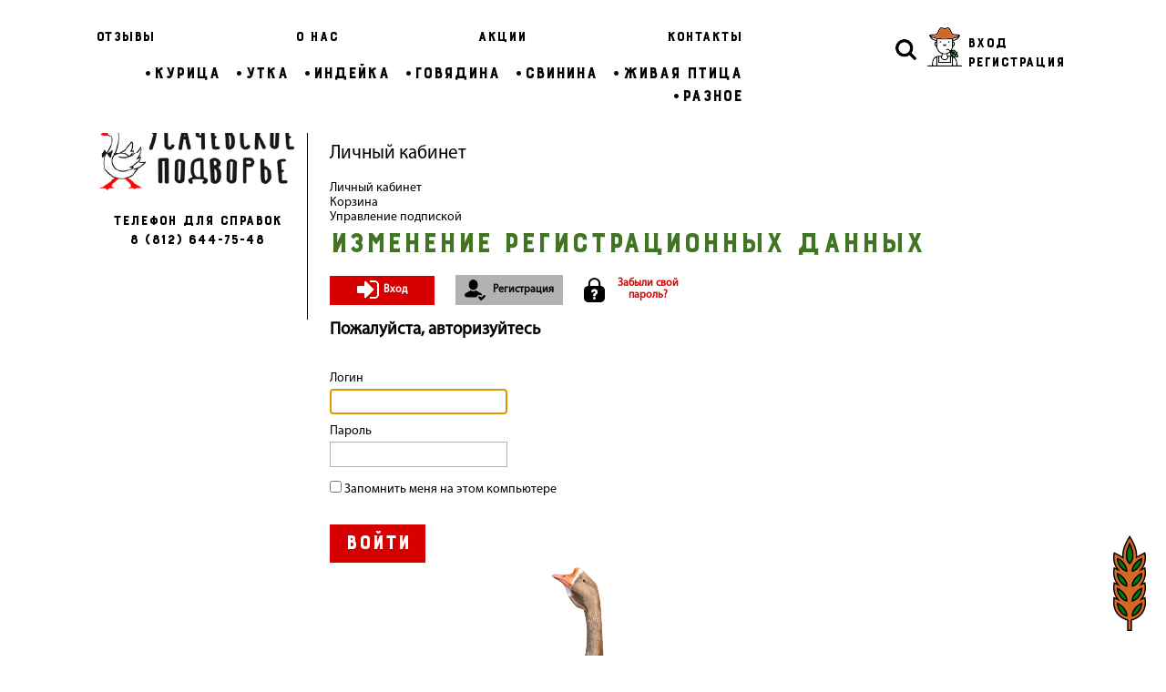

--- FILE ---
content_type: text/html; charset=UTF-8
request_url: https://www.uspod.ru/personal/profile/
body_size: 6365
content:
<!DOCTYPE html>
<html lang="ru">
<head>
     <meta charset="UTF-8">
    <meta name="viewport" content="width=device-width, initial-scale=1, maximum-scale=1">
    <title>Усачевское Подворье - Персональный раздел</title>
    <meta http-equiv="Content-Type" content="text/html; charset=UTF-8" />
<meta name="robots" content="none" />
<meta name="keywords" content="страница личного кабинета" />
<meta name="description" content="Усачевское Подворье - визуальная составляющая персонального раздела" />
<link href="/bitrix/cache/css/s1/uspod/template_6f032b0f2f5d973819d61d32b1dbba48/template_6f032b0f2f5d973819d61d32b1dbba48_v1.css?173642740999776" type="text/css"  data-template-style="true" rel="stylesheet" />
<script>if(!window.BX)window.BX={};if(!window.BX.message)window.BX.message=function(mess){if(typeof mess==='object'){for(let i in mess) {BX.message[i]=mess[i];} return true;}};</script>
<script>(window.BX||top.BX).message({'pull_server_enabled':'N','pull_config_timestamp':'0','pull_guest_mode':'N','pull_guest_user_id':'0'});(window.BX||top.BX).message({'PULL_OLD_REVISION':'Для продолжения корректной работы с сайтом необходимо перезагрузить страницу.'});</script>
<script>(window.BX||top.BX).message({'JS_CORE_LOADING':'Загрузка...','JS_CORE_NO_DATA':'- Нет данных -','JS_CORE_WINDOW_CLOSE':'Закрыть','JS_CORE_WINDOW_EXPAND':'Развернуть','JS_CORE_WINDOW_NARROW':'Свернуть в окно','JS_CORE_WINDOW_SAVE':'Сохранить','JS_CORE_WINDOW_CANCEL':'Отменить','JS_CORE_WINDOW_CONTINUE':'Продолжить','JS_CORE_H':'ч','JS_CORE_M':'м','JS_CORE_S':'с','JSADM_AI_HIDE_EXTRA':'Скрыть лишние','JSADM_AI_ALL_NOTIF':'Показать все','JSADM_AUTH_REQ':'Требуется авторизация!','JS_CORE_WINDOW_AUTH':'Войти','JS_CORE_IMAGE_FULL':'Полный размер'});</script>

<script src="/bitrix/js/main/core/core.min.js?1712918553223197"></script>

<script>BX.Runtime.registerExtension({'name':'main.core','namespace':'BX','loaded':true});</script>
<script>BX.setJSList(['/bitrix/js/main/core/core_ajax.js','/bitrix/js/main/core/core_promise.js','/bitrix/js/main/polyfill/promise/js/promise.js','/bitrix/js/main/loadext/loadext.js','/bitrix/js/main/loadext/extension.js','/bitrix/js/main/polyfill/promise/js/promise.js','/bitrix/js/main/polyfill/find/js/find.js','/bitrix/js/main/polyfill/includes/js/includes.js','/bitrix/js/main/polyfill/matches/js/matches.js','/bitrix/js/ui/polyfill/closest/js/closest.js','/bitrix/js/main/polyfill/fill/main.polyfill.fill.js','/bitrix/js/main/polyfill/find/js/find.js','/bitrix/js/main/polyfill/matches/js/matches.js','/bitrix/js/main/polyfill/core/dist/polyfill.bundle.js','/bitrix/js/main/core/core.js','/bitrix/js/main/polyfill/intersectionobserver/js/intersectionobserver.js','/bitrix/js/main/lazyload/dist/lazyload.bundle.js','/bitrix/js/main/polyfill/core/dist/polyfill.bundle.js','/bitrix/js/main/parambag/dist/parambag.bundle.js']);
</script>
<script>BX.Runtime.registerExtension({'name':'jquery2','namespace':'window','loaded':true});</script>
<script>(window.BX||top.BX).message({'LANGUAGE_ID':'ru','FORMAT_DATE':'DD.MM.YYYY','FORMAT_DATETIME':'DD.MM.YYYY HH:MI:SS','COOKIE_PREFIX':'BITRIX_SM','SERVER_TZ_OFFSET':'10800','UTF_MODE':'Y','SITE_ID':'s1','SITE_DIR':'/','USER_ID':'','SERVER_TIME':'1768880746','USER_TZ_OFFSET':'0','USER_TZ_AUTO':'Y','bitrix_sessid':'2581b3ee274aa2ac8112536211dfe220'});</script>


<script src="/bitrix/js/pull/protobuf/protobuf.min.js?166054885476433"></script>
<script src="/bitrix/js/pull/protobuf/model.min.js?166054885414190"></script>
<script src="/bitrix/js/main/core/core_promise.min.js?16605488652490"></script>
<script src="/bitrix/js/rest/client/rest.client.min.js?16605488549240"></script>
<script src="/bitrix/js/pull/client/pull.client.min.js?171473089149580"></script>
<script src="/bitrix/js/main/jquery/jquery-2.2.4.min.js?166063811985578"></script>
<script>BX.setJSList(['/bitrix/templates/uspod/js/lib/jquery.touchSwipe.js','/bitrix/templates/uspod/js/lib/vanillaTextMask.js','/bitrix/templates/uspod/js/lib/jquery.nicescroll.js','/bitrix/templates/uspod/js/lib/jquery.countdown.js','/bitrix/templates/uspod/js/main.js','/bitrix/templates/uspod/js/targets.js','/bitrix/templates/uspod/components/bitrix/sale.basket.basket.line/user-order/script.js']);</script>
<script>BX.setCSSList(['/bitrix/templates/uspod/styles/lib.css','/bitrix/templates/uspod/components/bitrix/sale.basket.basket.line/user-order/style.css','/bitrix/templates/uspod/styles.css']);</script>
<script type="text/javascript">
					(function () {
						"use strict";

						var counter = function ()
						{
							var cookie = (function (name) {
								var parts = ("; " + document.cookie).split("; " + name + "=");
								if (parts.length == 2) {
									try {return JSON.parse(decodeURIComponent(parts.pop().split(";").shift()));}
									catch (e) {}
								}
							})("BITRIX_CONVERSION_CONTEXT_s1");

							if (cookie && cookie.EXPIRE >= BX.message("SERVER_TIME"))
								return;

							var request = new XMLHttpRequest();
							request.open("POST", "/bitrix/tools/conversion/ajax_counter.php", true);
							request.setRequestHeader("Content-type", "application/x-www-form-urlencoded");
							request.send(
								"SITE_ID="+encodeURIComponent("s1")+
								"&sessid="+encodeURIComponent(BX.bitrix_sessid())+
								"&HTTP_REFERER="+encodeURIComponent(document.referrer)
							);
						};

						if (window.frameRequestStart === true)
							BX.addCustomEvent("onFrameDataReceived", counter);
						else
							BX.ready(counter);
					})();
				</script>



<script  src="/bitrix/cache/js/s1/uspod/template_f3ada1dece4d96c49c5ea33c19543055/template_f3ada1dece4d96c49c5ea33c19543055_v1.js?1714731172244868"></script>
<script type="text/javascript">var _ba = _ba || []; _ba.push(["aid", "9538f14ad446097fae0471fcb05c73c3"]); _ba.push(["host", "www.uspod.ru"]); (function() {var ba = document.createElement("script"); ba.type = "text/javascript"; ba.async = true;ba.src = (document.location.protocol == "https:" ? "https://" : "http://") + "bitrix.info/ba.js";var s = document.getElementsByTagName("script")[0];s.parentNode.insertBefore(ba, s);})();</script>


    <script type="text/javascript">
        BX.message({
            ST_ADDED: 'Добавлено',
        });
        window.strankeConfig = {"targets":[]};
        window.SITE_DIR = '/';
    </script>

<!-- Yandex.Metrika counter -->
<script type="text/javascript" >
   (function(m,e,t,r,i,k,a){m[i]=m[i]||function(){(m[i].a=m[i].a||[]).push(arguments)};
   m[i].l=1*new Date();k=e.createElement(t),a=e.getElementsByTagName(t)[0],k.async=1,k.src=r,a.parentNode.insertBefore(k,a)})
   (window, document, "script", "https://mc.yandex.ru/metrika/tag.js", "ym");

   ym(71555278, "init", {
        clickmap:true,
        trackLinks:true,
        accurateTrackBounce:true
   });
</script>
<noscript><div><img src="https://mc.yandex.ru/watch/71555278" style="position:absolute; left:-9999px;" alt="" /></div></noscript>
<!-- /Yandex.Metrika counter -->
</head>
<!-- Global site tag (gtag.js) - Google Analytics -->
<script async src="https://www.googletagmanager.com/gtag/js?id=UA-189526484-1">
</script>
<script>
  window.dataLayer = window.dataLayer || [];
  function gtag(){dataLayer.push(arguments);}
  gtag('js', new Date());

  gtag('config', 'UA-189526484-1');
</script>
<body>
<meta name="og:url" content="https://www.uspod.ru/personal/profile/" />
<meta name="og:type" content="webpage" />
<meta name="og:title" content="Усачевское Подворье - Персональный раздел" />
<meta name="og:image" content="https://www.uspod.ru" />
<meta name="og:description" content="Усачевское Подворье - визуальная составляющая персонального раздела" />
<header>
    <div class="wrapper">
        <div id="menu-button">
            <img src="/bitrix/templates/uspod/images/menu-button.png" alt="menu-button">
        </div>
        <div id="nav-bar">
            <nav id="main-nav">
                <ul class="nav-list">
                    
        <li class="nav-item"><a href="/otzyvy/" itemprop="url">
                <span itemprop="name">Отзывы</span>
            </a></li>
            <li class="nav-item"><a href="/page/o_nas/" itemprop="url">
                <span itemprop="name">О нас</span>
            </a></li>
    
        <li class="nav-item"><a href="/aktsii/" itemprop="url">
                <span itemprop="name">Акции</span>
            </a></li>
            <li class="nav-item"><a href="/contacts/" itemprop="url">
                <span itemprop="name">Контакты</span>
            </a></li>
                    </ul>
            </nav>
            <nav id="nav-category">
                <ul class="nav-list text-right">
            <li class="nav-category-item"><a href="/catalog/kura/" itemprop="url">
                <span itemprop="name">Курица</span>
            </a></li>
            <li class="nav-category-item"><a href="/catalog/utka/" itemprop="url">
                <span itemprop="name">Утка</span>
            </a></li>
            <li class="nav-category-item"><a href="/catalog/indeyka/" itemprop="url">
                <span itemprop="name">Индейка</span>
            </a></li>
            <li class="nav-category-item"><a href="/catalog/govyadina/" itemprop="url">
                <span itemprop="name">Говядина</span>
            </a></li>
            <li class="nav-category-item"><a href="/catalog/svinina/" itemprop="url">
                <span itemprop="name">Свинина</span>
            </a></li>
            <li class="nav-category-item"><a href="/catalog/zhivaya_ptitsa/" itemprop="url">
                <span itemprop="name">Живая птица</span>
            </a></li>
            <li class="nav-category-item"><a href="/catalog/raznoe/" itemprop="url">
                <span itemprop="name">Разное</span>
            </a></li>
    </ul>            </nav>
        </div>
        <div id="personal-info">
            <div id="search" class="inline">
                <img src="/bitrix/templates/uspod/images/search-icon.png" alt="search">
            </div>
            <div id="user-info" class="inline">
                <div class="inline"><img src="/bitrix/templates/uspod/images/user-icon.png" alt="user"></div>
                <div class="inline">
                        <div><a href="/personal/">Вход</a></div>
    <div><a href="/personal/?register=yes">Регистрация</a></div>
                </div>
            </div>
                <div id="cart" class="inline">
                    <div id="cart-button-section">
                        <a href="/personal/cart/">
                            <div class="inline">
                                <img src="/bitrix/templates/uspod/images/cart-icon.png" alt="order">
                            </div>
                            <div class="inline">
                                <div>Ваш</div>
                                <div>заказ</div>
                            </div>
                                                        <div id="cart-count">
                                </div>
                                                    </a>
                    </div>
                    <div id="show-mini-cart">
                        
<div id="bx_basketFKauiI" class="user-order bx-opener" data-qty="0">
    <!--'start_frame_cache_bx_basketFKauiI'-->

  <div class="user-order__btn user-order__btn_empty-order">
    <span>В заказе пока ничего нет</span>
  </div>
<!--'end_frame_cache_bx_basketFKauiI'--></div>
<script type="text/javascript">
    var bx_basketFKauiI = new BitrixSmallCart;
    bx_basketFKauiI.siteId = 's1';
    bx_basketFKauiI.cartId = 'bx_basketFKauiI';
    bx_basketFKauiI.ajaxPath = '/bitrix/components/bitrix/sale.basket.basket.line/ajax.php';
    bx_basketFKauiI.ajaxPathSmall = '/bitrix/components/bitrix/sale.basket.basket.line/ajax_small_cart.php';
    bx_basketFKauiI.templateName = 'user-order';
    bx_basketFKauiI.arParams = {'HIDE_ON_BASKET_PAGES':'N','PATH_TO_AUTHORIZE':'/login/','PATH_TO_BASKET':'/personal/cart/','PATH_TO_ORDER':'/personal/order/make/','PATH_TO_PERSONAL':'/personal/','PATH_TO_PROFILE':'/personal/','PATH_TO_REGISTER':'/login/','POSITION_FIXED':'N','SHOW_AUTHOR':'N','SHOW_DELAY':'N','SHOW_EMPTY_VALUES':'Y','SHOW_IMAGE':'Y','SHOW_NOTAVAIL':'N','SHOW_NUM_PRODUCTS':'Y','SHOW_PERSONAL_LINK':'Y','SHOW_PRICE':'Y','SHOW_PRODUCTS':'Y','SHOW_REGISTRATION':'N','SHOW_SUMMARY':'Y','SHOW_TOTAL_PRICE':'Y','CACHE_TYPE':'A','POSITION_VERTICAL':'top','POSITION_HORIZONTAL':'right','MAX_IMAGE_SIZE':'70','AJAX':'N','~HIDE_ON_BASKET_PAGES':'N','~PATH_TO_AUTHORIZE':'/login/','~PATH_TO_BASKET':'/personal/cart/','~PATH_TO_ORDER':'/personal/order/make/','~PATH_TO_PERSONAL':'/personal/','~PATH_TO_PROFILE':'/personal/','~PATH_TO_REGISTER':'/login/','~POSITION_FIXED':'N','~SHOW_AUTHOR':'N','~SHOW_DELAY':'N','~SHOW_EMPTY_VALUES':'Y','~SHOW_IMAGE':'Y','~SHOW_NOTAVAIL':'N','~SHOW_NUM_PRODUCTS':'Y','~SHOW_PERSONAL_LINK':'Y','~SHOW_PRICE':'Y','~SHOW_PRODUCTS':'Y','~SHOW_REGISTRATION':'N','~SHOW_SUMMARY':'Y','~SHOW_TOTAL_PRICE':'Y','~CACHE_TYPE':'A','~POSITION_VERTICAL':'top','~POSITION_HORIZONTAL':'right','~MAX_IMAGE_SIZE':'70','~AJAX':'N','cartId':'bx_basketFKauiI'}; // TODO \Bitrix\Main\Web\Json::encode
    bx_basketFKauiI.closeMessage = 'Скрыть';
    bx_basketFKauiI.openMessage = 'Раскрыть';
    bx_basketFKauiI.activate();
</script>                    </div>
                </div>
        </div>
        <div id="search-form"><div class="bx-search">
    <form action="/search/index.php">
        <input type="text" name="q" value="" onfocus="this.value = '';" onblur="if (this.value == '') {this.value='';}">
        <input type="submit" name="s" value="поиск">
    </form>
</div></div>
    </div>
    <div class="menu-mobile">
        <div id="menu-banners" class="text-center"
             style="background-image: url(/bitrix/templates/uspod/images/740_bg.jpg" )>
            <div class="wrapper">
                <div>
                    <a href="/"><img src="/include/logo_new.png"></a>
                </div>
                <div class="main-phones"><span>Телефон для справок</span>
                    <span><a href="tel:88126447548">+7 (812) 644-75-48</a></span>
                </div>
            </div>
        </div>
        <div id="menu-categories">
            <div class="menu-wrapper">
                <div id="menu-close-button">
                    <img src="/bitrix/templates/uspod/images/krest.png" alt="Закрыть" title="Закрыть меню">
                </div>
                <ul class="main-nav-list">
                    
        <li class="nav-item"><a href="/otzyvy/" itemprop="url">
                <span itemprop="name">Отзывы</span>
            </a></li>
            <li class="nav-item"><a href="/page/o_nas/" itemprop="url">
                <span itemprop="name">О нас</span>
            </a></li>
    
        <li class="nav-item"><a href="/aktsii/" itemprop="url">
                <span itemprop="name">Акции</span>
            </a></li>
            <li class="nav-item"><a href="/contacts/" itemprop="url">
                <span itemprop="name">Контакты</span>
            </a></li>
                    </ul>
                <div class="sub-nav-list">
                    <ul class="nav-list text-right">
            <li class="nav-category-item"><a href="/catalog/kura/" itemprop="url">
                <span itemprop="name">Курица</span>
            </a></li>
            <li class="nav-category-item"><a href="/catalog/utka/" itemprop="url">
                <span itemprop="name">Утка</span>
            </a></li>
            <li class="nav-category-item"><a href="/catalog/indeyka/" itemprop="url">
                <span itemprop="name">Индейка</span>
            </a></li>
            <li class="nav-category-item"><a href="/catalog/govyadina/" itemprop="url">
                <span itemprop="name">Говядина</span>
            </a></li>
            <li class="nav-category-item"><a href="/catalog/svinina/" itemprop="url">
                <span itemprop="name">Свинина</span>
            </a></li>
            <li class="nav-category-item"><a href="/catalog/zhivaya_ptitsa/" itemprop="url">
                <span itemprop="name">Живая птица</span>
            </a></li>
            <li class="nav-category-item"><a href="/catalog/raznoe/" itemprop="url">
                <span itemprop="name">Разное</span>
            </a></li>
    </ul>                    <img src="/bitrix/templates/uspod/images/kuritca.png" alt="Курица">
                </div>
            </div>
        </div>
    </div>
</header>
<main class="main">
        <div class="main-page-text">
                <div class="section-catalog page-container">
            <div class="wrapper main-page-column">
                <section id="section-logo" class="text-center"  style='background-image: url(/bitrix/templates/uspod/images/740_bg.jpg)'>
                    <div class="wrapper">
                        <div class="block-border-right">
                            <div id="logo"><a
                                        href="/"><img src="/include/logo_new.png"></a>
                            </div>
                            <div id="section-phones">
                                <span>Телефон для справок</span>
                                <span><a href="tel:88126447548">8 (812) 644-75-48</a></span>
                            </div>
                        </div>
                    </div>
                </section>
                <div id="content-container">
                    

<div class="text_pages">
    <div class="left_side">
        <h2>Личный кабинет</h2>
        <ul>
            <li><a href="/personal/" class="active">Личный кабинет</a></li>
                        <li><a href="/personal/cart/">Корзина</a></li>
            <li><a href="/personal/subscribe/">Управление подпиской</a></li>
        </ul>


            </div>
    <div class="right_side">
        <h1>Изменение регистрационных данных</h1>
        <div class="bx-authform">
        <div id="buttons-auth">
            <a class="btn button-red" href="" rel="nofollow">
                <img src="/bitrix/templates/uspod/images/logout-button-icon-white.png"
                     alt="REGISTER">Вход</a>
                    <a id="button-link-reg" class="btn button-gray" href="/personal/profile/?register=yes"
               rel="nofollow"><img src="/bitrix/templates/uspod/images/reg-button-icon.png"
                                   alt="REGISTER"> Регистрация</a>
                    <a id="button-link-forgot" class="btn" href="/personal/profile/?forgot_password=yes"
               rel="nofollow"><img src="/bitrix/templates/uspod/images/forgot-button-icon.png"
                                   alt="FORGOT"> <span>Забыли свой пароль?</span></a>
            </div>
    <h2>Пожалуйста, авторизуйтесь</h2>
        <form name="form_auth" method="post" target="_top" action="/personal/profile/?login=yes">
        <input type="hidden" name="AUTH_FORM" value="Y"/>
        <input type="hidden" name="TYPE" value="AUTH"/>
                    <input type="hidden" name="backurl" value="/personal/profile/"/>
                <div class="bx-authform-formgroups">
            <div class="bx-authform-formgroup-container">
                <div class="bx-authform-label-container">Логин</div>
                <div class="bx-authform-input-container">
                    <input type="text" name="USER_LOGIN" maxlength="255" value=""/>
                </div>
            </div>
            <div class="bx-authform-formgroup-container">
                <div class="bx-authform-label-container">Пароль</div>
                <div class="bx-authform-input-container">
                                        <input type="password" name="USER_PASSWORD" maxlength="255" autocomplete="off"/>
                </div>
            </div>
                            <div class="bx-authform-formgroup-container bx-authform-checkbox">
                    <div class="checkbox">
                        <label class="bx-filter-param-label">
                            <input type="checkbox" id="USER_REMEMBER" name="USER_REMEMBER" value="Y"/>
                            <span class="bx-filter-param-text">Запомнить меня на этом компьютере</span>
                        </label>
                    </div>
                </div>
                    </div>
        <div class="bx-authform-formgroup-container">
            <input type="submit" class="btn btn-big button-red" name="Login"
                   value="Войти"/>
        </div>
    </form>
</div>
<div id="auth-image-bottom">
    <img src="/bitrix/templates/uspod/images/ptica.png" alt="ptica">
</div>
<script type="text/javascript">
        try {
        document.form_auth.USER_LOGIN.focus();
    } catch (e) {
    }
    </script>    </div>
    <div class="clear"></div>
</div>
    </div>
    </div>
</div>
<div id="up-button">
    <img src="/bitrix/templates/uspod/images/top-button.png" alt="Наверх">
</div>
<div class="modal-block-custom">
    <div class="modal-bg"></div>
    <div class="modal-message success-review">
        <div class="modal-message__content">
            <div class="modal-message__close-btn"></div>
            <div class="modal-message__title">Ваш отзыв успешно отправлен.</div>
            <div class="modal-message__text">Отзыв будет опубликован сразу после проверки модератором.</div>
        </div>
    </div>
</div>
</main>
<footer>
    <div class="wrapper">
        <div id="footer-columns">
            <div id="footer-phones" class="footer-column">
                <span>Телефон для справок</span>
                <span><a href="tel:88126447548">8 (812) 644-75-48</a></span>
            </div>
            <div id="footer-main-nav" class="footer-column">
                <ul class="footer-nav-list">
                    
        <li class="nav-item"><a href="/otzyvy/" itemprop="url">
                <span itemprop="name">Отзывы</span>
            </a></li>
            <li class="nav-item"><a href="/page/o_nas/" itemprop="url">
                <span itemprop="name">О нас</span>
            </a></li>
                        
        <li class="nav-item"><a href="/aktsii/" itemprop="url">
                <span itemprop="name">Акции</span>
            </a></li>
            <li class="nav-item"><a href="/contacts/" itemprop="url">
                <span itemprop="name">Контакты</span>
            </a></li>
                    </ul>
            </div>
            <div id="footer-nav-category" class="footer-column">
                <ul class="nav-list text-right">
            <li class="nav-category-item"><a href="/catalog/kura/" itemprop="url">
                <span itemprop="name">Курица</span>
            </a></li>
            <li class="nav-category-item"><a href="/catalog/utka/" itemprop="url">
                <span itemprop="name">Утка</span>
            </a></li>
            <li class="nav-category-item"><a href="/catalog/indeyka/" itemprop="url">
                <span itemprop="name">Индейка</span>
            </a></li>
            <li class="nav-category-item"><a href="/catalog/govyadina/" itemprop="url">
                <span itemprop="name">Говядина</span>
            </a></li>
            <li class="nav-category-item"><a href="/catalog/svinina/" itemprop="url">
                <span itemprop="name">Свинина</span>
            </a></li>
            <li class="nav-category-item"><a href="/catalog/zhivaya_ptitsa/" itemprop="url">
                <span itemprop="name">Живая птица</span>
            </a></li>
            <li class="nav-category-item"><a href="/catalog/raznoe/" itemprop="url">
                <span itemprop="name">Разное</span>
            </a></li>
    </ul>                <div id="social-links">
                    <ul>
                                                <li><a href="https://vk.com/public_uspod" target="_blank"><img src="/bitrix/templates/uspod/images/vk.png"
                                                             alt="vk"></a></li>
                                               <li><a href="#" target="_blank"><img src="/bitrix/templates/uspod/images/facebook.png"
                                                             alt="facebook"></a></li>
                        <li><a href="https://www.instagram.com/club_uspod/" target="_blank"><img src="/bitrix/templates/uspod/images/instagram.png"
                                                             alt="instagram"></a></li>
                    </ul>
                </div>
            </div>
            <div id="footer-personal-info" class="footer-column">
                <div id="search" class="inline">
                    <img src="/bitrix/templates/uspod/images/search-white.png" alt="search">
                </div>
                <div id="user-info" class="inline">
                    <div class="inline"><img src="/bitrix/templates/uspod/images/user-icon-white-small.png"
                                             alt="user">
                    </div>
                    <div class="inline">
                            <div><a href="/personal/">Вход</a></div>
    <div><a href="/personal/?register=yes">Регистрация</a></div>
                    </div>
                </div>
                <div id="cart" class="inline">
                    <div class="inline"><img src="/bitrix/templates/uspod/images/cart-icon-white-small.png"
                                             alt="order">
                    </div>
                    <div class="inline">
                        <div>Ваш</div>
                        <div>заказ</div>
                    </div>
                </div>
            </div>
        </div>
    </div>
        <script type="application/ld+json">
        {
          "@context": "http://schema.org",
          "@type": "LocalBusiness",
          "url": "/personal/profile/",
          "name": "",
          "contactPoint": ,
          "address": ,
          "image": "",
          "telephone": ""
        }
    </script>
</footer>
<script>
    window.referer = '';
    setTimeout(function () {
    }, 1000);
</script>
</body>
</html>

--- FILE ---
content_type: text/css
request_url: https://www.uspod.ru/bitrix/cache/css/s1/uspod/template_6f032b0f2f5d973819d61d32b1dbba48/template_6f032b0f2f5d973819d61d32b1dbba48_v1.css?173642740999776
body_size: 20849
content:


/* Start:/bitrix/templates/uspod/styles/lib.css?168726317724050*/
/*! normalize.css v7.0.0 | MIT License | github.com/necolas/normalize.css */
/* Document
   ========================================================================== */
/**
 * 1. Correct the line height in all browsers.
 * 2. Prevent adjustments of font size after orientation changes in
 *    IE on Windows Phone and in iOS.
 */
html {
  line-height: 1.15;
  /* 1 */
  -ms-text-size-adjust: 100%;
  /* 2 */
  -webkit-text-size-adjust: 100%;
  /* 2 */ }

/* Sections
   ========================================================================== */
/**
 * Remove the margin in all browsers (opinionated).
 */
body {
  margin: 0; }

/**
 * Add the correct display in IE 9-.
 */
article,
aside,
footer,
header,
nav,
section {
  display: block; }

/**
 * Correct the font size and margin on `h1` elements within `section` and
 * `article` contexts in Chrome, Firefox, and Safari.
 */
h1 {
  font-size: 2em;
  margin: 0; }

/* Grouping content
   ========================================================================== */
/**
 * Add the correct display in IE 9-.
 * 1. Add the correct display in IE.
 */
figcaption,
figure,
main {
  /* 1 */
  display: block; }

/**
 * Add the correct margin in IE 8.
 */
figure {
  margin: 1em 40px; }

/**
 * 1. Add the correct box sizing in Firefox.
 * 2. Show the overflow in Edge and IE.
 */
hr {
  box-sizing: content-box;
  /* 1 */
  height: 0;
  /* 1 */
  overflow: visible;
  /* 2 */ }

/**
 * 1. Correct the inheritance and scaling of font size in all browsers.
 * 2. Correct the odd `em` font sizing in all browsers.
 */
pre {
  font-family: monospace, monospace;
  /* 1 */
  font-size: 1em;
  /* 2 */ }

/* Text-level semantics
   ========================================================================== */
/**
 * 1. Remove the gray background on active links in IE 10.
 * 2. Remove gaps in links underline in iOS 8+ and Safari 8+.
 */
a {
  background-color: transparent;
  /* 1 */
  -webkit-text-decoration-skip: objects;
  /* 2 */ }

/**
 * 1. Remove the bottom border in Chrome 57- and Firefox 39-.
 * 2. Add the correct text decoration in Chrome, Edge, IE, Opera, and Safari.
 */
abbr[title] {
  border-bottom: none;
  /* 1 */
  text-decoration: underline;
  /* 2 */
  text-decoration: underline dotted;
  /* 2 */ }

/**
 * Prevent the duplicate application of `bolder` by the next rule in Safari 6.
 */
b,
strong {
  font-weight: inherit; }

/**
 * Add the correct font weight in Chrome, Edge, and Safari.
 */
b,
strong {
  font-weight: bolder; }

/**
 * 1. Correct the inheritance and scaling of font size in all browsers.
 * 2. Correct the odd `em` font sizing in all browsers.
 */
code,
kbd,
samp {
  font-family: monospace, monospace;
  /* 1 */
  font-size: 1em;
  /* 2 */ }

/**
 * Add the correct font style in Android 4.3-.
 */
dfn {
  font-style: italic; }

/**
 * Add the correct background and color in IE 9-.
 */
mark {
  background-color: #ff0;
  color: #000; }

/**
 * Add the correct font size in all browsers.
 */
small {
  font-size: 80%; }

/**
 * Prevent `sub` and `sup` elements from affecting the line height in
 * all browsers.
 */
sub,
sup {
  font-size: 75%;
  line-height: 0;
  position: relative;
  vertical-align: baseline; }

sub {
  bottom: -0.25em; }

sup {
  top: -0.5em; }

/* Embedded content
   ========================================================================== */
/**
 * Add the correct display in IE 9-.
 */
audio,
video {
  display: inline-block; }

/**
 * Add the correct display in iOS 4-7.
 */
audio:not([controls]) {
  display: none;
  height: 0; }

/**
 * Remove the border on images inside links in IE 10-.
 */
img {
  border-style: none; }

/**
 * Hide the overflow in IE.
 */
svg:not(:root) {
  overflow: hidden; }

/* Forms
   ========================================================================== */
/**
 * 1. Change the font styles in all browsers (opinionated).
 * 2. Remove the margin in Firefox and Safari.
 */
button,
input,
optgroup,
select,
textarea {
  font-family: sans-serif;
  /* 1 */
  font-size: 100%;
  /* 1 */
  line-height: 1.15;
  /* 1 */
  margin: 0;
  /* 2 */ }

/**
 * Show the overflow in IE.
 * 1. Show the overflow in Edge.
 */
button,
input {
  /* 1 */
  overflow: visible; }

/**
 * Remove the inheritance of text transform in Edge, Firefox, and IE.
 * 1. Remove the inheritance of text transform in Firefox.
 */
button,
select {
  /* 1 */
  text-transform: none; }

/**
 * 1. Prevent a WebKit bug where (2) destroys native `audio` and `video`
 *    controls in Android 4.
 * 2. Correct the inability to style clickable types in iOS and Safari.
 */
button,
html [type="button"],
[type="reset"],
[type="submit"] {
  -webkit-appearance: button;
  /* 2 */ }

/**
 * Remove the inner border and padding in Firefox.
 */
button::-moz-focus-inner,
[type="button"]::-moz-focus-inner,
[type="reset"]::-moz-focus-inner,
[type="submit"]::-moz-focus-inner {
  border-style: none;
  padding: 0; }

/**
 * Restore the focus styles unset by the previous rule.
 */
button:-moz-focusring,
[type="button"]:-moz-focusring,
[type="reset"]:-moz-focusring,
[type="submit"]:-moz-focusring {
  outline: 1px dotted ButtonText; }

/**
 * Correct the padding in Firefox.
 */
fieldset {
  padding: 0.35em 0.75em 0.625em; }

/**
 * 1. Correct the text wrapping in Edge and IE.
 * 2. Correct the color inheritance from `fieldset` elements in IE.
 * 3. Remove the padding so developers are not caught out when they zero out
 *    `fieldset` elements in all browsers.
 */
legend {
  box-sizing: border-box;
  /* 1 */
  color: inherit;
  /* 2 */
  display: table;
  /* 1 */
  max-width: 100%;
  /* 1 */
  padding: 0;
  /* 3 */
  white-space: normal;
  /* 1 */ }

/**
 * 1. Add the correct display in IE 9-.
 * 2. Add the correct vertical alignment in Chrome, Firefox, and Opera.
 */
progress {
  display: inline-block;
  /* 1 */
  vertical-align: baseline;
  /* 2 */ }

/**
 * Remove the default vertical scrollbar in IE.
 */
textarea {
  overflow: auto; }

/**
 * 1. Add the correct box sizing in IE 10-.
 * 2. Remove the padding in IE 10-.
 */
[type="checkbox"],
[type="radio"] {
  box-sizing: border-box;
  /* 1 */
  padding: 0;
  /* 2 */ }

/**
 * Correct the cursor style of increment and decrement buttons in Chrome.
 */
[type="number"]::-webkit-inner-spin-button,
[type="number"]::-webkit-outer-spin-button {
  height: auto; }

/**
 * 1. Correct the odd appearance in Chrome and Safari.
 * 2. Correct the outline style in Safari.
 */
[type="search"] {
  -webkit-appearance: textfield;
  /* 1 */
  outline-offset: -2px;
  /* 2 */ }

/**
 * Remove the inner padding and cancel buttons in Chrome and Safari on macOS.
 */
[type="search"]::-webkit-search-cancel-button,
[type="search"]::-webkit-search-decoration {
  -webkit-appearance: none; }

/**
 * 1. Correct the inability to style clickable types in iOS and Safari.
 * 2. Change font properties to `inherit` in Safari.
 */
::-webkit-file-upload-button {
  -webkit-appearance: button;
  /* 1 */
  font: inherit;
  /* 2 */ }

/* Interactive
   ========================================================================== */
/*
 * Add the correct display in IE 9-.
 * 1. Add the correct display in Edge, IE, and Firefox.
 */
details,
menu {
  display: block; }

/*
 * Add the correct display in all browsers.
 */
summary {
  display: list-item; }

/* Scripting
   ========================================================================== */
/**
 * Add the correct display in IE 9-.
 */
canvas {
  display: inline-block; }

/**
 * Add the correct display in IE.
 */
template {
  display: none; }

/* Hidden
   ========================================================================== */
/**
 * Add the correct display in IE 10-.
 */
[hidden] {
  display: none; }

/*! PhotoSwipe main CSS by Dmitry Semenov | photoswipe.com | MIT license */
/*
	Styles for basic PhotoSwipe functionality (sliding area, open/close transitions)
*/
/* pswp = photoswipe */
.pswp {
  display: none;
  position: absolute;
  width: 100%;
  height: 100%;
  left: 0;
  top: 0;
  overflow: hidden;
  -ms-touch-action: none;
  touch-action: none;
  z-index: 1500;
  -webkit-text-size-adjust: 100%;
  /* create separate layer, to avoid paint on window.onscroll in webkit/blink */
  -webkit-backface-visibility: hidden;
  outline: none; }

.pswp * {
  -webkit-box-sizing: border-box;
  box-sizing: border-box; }

.pswp img {
  max-width: none; }

/* style is added when JS option showHideOpacity is set to true */
.pswp--animate_opacity {
  /* 0.001, because opacity:0 doesn't trigger Paint action, which causes lag at start of transition */
  opacity: 0.001;
  will-change: opacity;
  /* for open/close transition */
  -webkit-transition: opacity 333ms cubic-bezier(0.4, 0, 0.22, 1);
  transition: opacity 333ms cubic-bezier(0.4, 0, 0.22, 1); }

.pswp--open {
  display: block; }

.pswp--zoom-allowed .pswp__img {
  /* autoprefixer: off */
  cursor: -webkit-zoom-in;
  cursor: -moz-zoom-in;
  cursor: zoom-in; }

.pswp--zoomed-in .pswp__img {
  /* autoprefixer: off */
  cursor: -webkit-grab;
  cursor: -moz-grab;
  cursor: grab; }

.pswp--dragging .pswp__img {
  /* autoprefixer: off */
  cursor: -webkit-grabbing;
  cursor: -moz-grabbing;
  cursor: grabbing; }

/*
	Background is added as a separate element.
	As animating opacity is much faster than animating rgba() background-color.
*/
.pswp__bg {
  position: absolute;
  left: 0;
  top: 0;
  width: 100%;
  height: 100%;
  background: #000;
  opacity: 1 !important;
  -webkit-transform: translateZ(0);
  transform: translateZ(0);
  -webkit-backface-visibility: hidden;
  will-change: opacity; }

.pswp__scroll-wrap {
  position: absolute;
  left: 0;
  top: 0;
  width: 100%;
  height: 100%;
  overflow: hidden; }

.pswp__container,
.pswp__zoom-wrap {
  -ms-touch-action: none;
  touch-action: none;
  position: absolute;
  left: 0;
  right: 0;
  top: 0;
  bottom: 0; }

/* Prevent selection and tap highlights */
.pswp__container,
.pswp__img {
  -webkit-user-select: none;
  -moz-user-select: none;
  -ms-user-select: none;
  user-select: none;
  -webkit-tap-highlight-color: transparent;
  -webkit-touch-callout: none; }

.pswp__zoom-wrap {
  position: absolute;
  width: 100%;
  -webkit-transform-origin: left top;
  -ms-transform-origin: left top;
  transform-origin: left top;
  /* for open/close transition */
  -webkit-transition: -webkit-transform 333ms cubic-bezier(0.4, 0, 0.22, 1);
  transition: transform 333ms cubic-bezier(0.4, 0, 0.22, 1); }

.pswp__bg {
  will-change: opacity;
  /* for open/close transition */
  -webkit-transition: opacity 333ms cubic-bezier(0.4, 0, 0.22, 1);
  transition: opacity 333ms cubic-bezier(0.4, 0, 0.22, 1); }

.pswp--animated-in .pswp__bg,
.pswp--animated-in .pswp__zoom-wrap {
  -webkit-transition: none;
  transition: none; }

.pswp__container,
.pswp__zoom-wrap {
  -webkit-backface-visibility: hidden; }

.pswp__item {
  position: absolute;
  left: 0;
  right: 0;
  top: 0;
  bottom: 0;
  overflow: hidden; }

.pswp__img {
  position: absolute;
  width: auto;
  height: auto;
  top: 0;
  left: 0; }

/*
	stretched thumbnail or div placeholder element (see below)
	style is added to avoid flickering in webkit/blink when layers overlap
*/
.pswp__img--placeholder {
  -webkit-backface-visibility: hidden; }

/*
	div element that matches size of large image
	large image loads on top of it
*/
.pswp__img--placeholder--blank {
  background: #222; }

.pswp--ie .pswp__img {
  width: 100% !important;
  height: auto !important;
  left: 0;
  top: 0; }

/*
	Error message appears when image is not loaded
	(JS option errorMsg controls markup)
*/
.pswp__error-msg {
  position: absolute;
  left: 0;
  top: 50%;
  width: 100%;
  text-align: center;
  font-size: 14px;
  line-height: 16px;
  margin-top: -8px;
  color: #CCC; }

.pswp__error-msg a {
  color: #CCC;
  text-decoration: underline; }

/*! PhotoSwipe Default UI CSS by Dmitry Semenov | photoswipe.com | MIT license */
/*

	Contents:

	1. Buttons
	2. Share modal and links
	3. Index indicator ("1 of X" counter)
	4. Caption
	5. Loading indicator
	6. Additional styles (root element, top bar, idle state, hidden state, etc.)

*/
/*
	
	1. Buttons

 */
/* <button> css reset */
.pswp__button {
  width: 44px;
  height: 44px;
  position: relative;
  background: none;
  cursor: pointer;
  overflow: visible;
  -webkit-appearance: none;
  display: block;
  border: 0;
  padding: 0;
  margin: 0;
  float: right;
  opacity: 0.75;
  -webkit-transition: opacity 0.2s;
  transition: opacity 0.2s;
  -webkit-box-shadow: none;
  box-shadow: none; }

.pswp__button:focus, .pswp__button:hover {
  opacity: 1; }

.pswp__button:active {
  outline: none;
  opacity: 0.9; }

.pswp__button::-moz-focus-inner {
  padding: 0;
  border: 0; }

/* pswp__ui--over-close class it added when mouse is over element that should close gallery */
.pswp__ui--over-close .pswp__button--close {
  opacity: 1; }

.pswp__button--close {
  opacity: 1; }
  .pswp__button--close:before {
    content: '';
    display: block;
    position: absolute;
    left: 10px;
    top: 21px;
    width: 24px;
    height: 2px;
    background-color: #ffffff;
    transform: rotate(45deg); }
  .pswp__button--close:after {
    content: '';
    display: block;
    position: absolute;
    left: 10px;
    top: 21px;
    width: 24px;
    height: 2px;
    background-color: #ffffff;
    transform: rotate(-45deg); }

.pswp__button--arrow--left:before {
  background: url("/bitrix/templates/uspod/styles/../img/arrow-left.svg") 0 0 no-repeat;
  background-size: 74px 74px;
  width: 74px;
  height: 74px;
  color: #ffffff; }

.pswp__button--arrow--right:before {
  background: url("/bitrix/templates/uspod/styles/../img/arrow-right.svg") 0 0 no-repeat;
  background-size: 74px 74px;
  width: 74px;
  height: 74px; }

@media (-webkit-min-device-pixel-ratio: 1.1), (-webkit-min-device-pixel-ratio: 1.09375), (min-resolution: 105dpi), (min-resolution: 1.1dppx) {
  /* Serve SVG sprite if browser supports SVG and resolution is more than 105dpi */
  .pswp--svg .pswp__button--arrow--left:before {
    background-image: url("/local/templates/s1/img/arrow-left.svg"); }
  .pswp--svg .pswp__button--arrow--right:before {
    background-image: url("/local/templates/s1/img/arrow-right.svg"); }
  .pswp--svg .pswp__button--arrow--left,
  .pswp--svg .pswp__button--arrow--right {
    background: none; } }

.pswp__button--close {
  background-position: 0 -44px;
  display: block;
  position: absolute;
  top: 4.55%;
  right: 3.75%;
  background-color: #333333;
  border-radius: 50%; }

.pswp__button--share {
  background-position: -44px -44px; }

.pswp__button--fs {
  display: none; }

.pswp--supports-fs .pswp__button--fs {
  display: block; }

.pswp--fs .pswp__button--fs {
  background-position: -44px 0; }

.pswp__button--zoom {
  display: none;
  background-position: -88px 0; }

.pswp--zoom-allowed .pswp__button--zoom {
  display: none; }

.pswp--zoomed-in .pswp__button--zoom {
  background-position: -132px 0; }

/* no arrows on touch screens */
.pswp--touch .pswp__button--arrow--left,
.pswp--touch .pswp__button--arrow--right {
  visibility: hidden; }

/*
	Arrow buttons hit area
	(icon is added to :before pseudo-element)
*/
.pswp__button--arrow--left,
.pswp__button--arrow--right {
  background: none;
  top: 50%;
  margin-top: -50px;
  width: 148px;
  height: 74px;
  position: absolute; }

.pswp__button--arrow--left {
  left: 1%; }

.pswp__button--arrow--right {
  right: 1%; }

.pswp__button--arrow--left:before,
.pswp__button--arrow--right:before {
  content: '';
  top: 0;
  background-color: rgba(0, 0, 0, 0.3);
  position: absolute; }

.pswp__button--arrow--left:before {
  left: 25%; }

.pswp__button--arrow--right:before {
  right: 25%; }

/*

	2. Share modal/popup and links

 */
.pswp__counter,
.pswp__share-modal {
  -webkit-user-select: none;
  -moz-user-select: none;
  -ms-user-select: none;
  user-select: none; }

.pswp__share-modal {
  display: block;
  background: rgba(0, 0, 0, 0.5);
  width: 100%;
  height: 100%;
  top: 0;
  left: 0;
  padding: 10px;
  position: absolute;
  z-index: 1600;
  opacity: 0;
  -webkit-transition: opacity 0.25s ease-out;
  transition: opacity 0.25s ease-out;
  -webkit-backface-visibility: hidden;
  will-change: opacity; }

.pswp__share-modal--hidden {
  display: none; }

.pswp__share-tooltip {
  z-index: 1620;
  position: absolute;
  background: #FFF;
  top: 56px;
  border-radius: 2px;
  display: block;
  width: auto;
  right: 44px;
  -webkit-box-shadow: 0 2px 5px rgba(0, 0, 0, 0.25);
  box-shadow: 0 2px 5px rgba(0, 0, 0, 0.25);
  -webkit-transform: translateY(6px);
  -ms-transform: translateY(6px);
  transform: translateY(6px);
  -webkit-transition: -webkit-transform 0.25s;
  transition: transform 0.25s;
  -webkit-backface-visibility: hidden;
  will-change: transform; }

.pswp__share-tooltip a {
  display: block;
  padding: 8px 12px;
  color: #000;
  text-decoration: none;
  font-size: 14px;
  line-height: 18px; }

.pswp__share-tooltip a:hover {
  text-decoration: none;
  color: #000; }

.pswp__share-tooltip a:first-child {
  /* round corners on the first/last list item */
  border-radius: 2px 2px 0 0; }

.pswp__share-tooltip a:last-child {
  border-radius: 0 0 2px 2px; }

.pswp__share-modal--fade-in {
  opacity: 1; }

.pswp__share-modal--fade-in .pswp__share-tooltip {
  -webkit-transform: translateY(0);
  -ms-transform: translateY(0);
  transform: translateY(0); }

/* increase size of share links on touch devices */
.pswp--touch .pswp__share-tooltip a {
  padding: 16px 12px; }

a.pswp__share--facebook:before {
  content: '';
  display: block;
  width: 0;
  height: 0;
  position: absolute;
  top: -12px;
  right: 15px;
  border: 6px solid transparent;
  border-bottom-color: #FFF;
  -webkit-pointer-events: none;
  -moz-pointer-events: none;
  pointer-events: none; }

a.pswp__share--facebook:hover {
  background: #3E5C9A;
  color: #FFF; }

a.pswp__share--facebook:hover:before {
  border-bottom-color: #3E5C9A; }

a.pswp__share--twitter:hover {
  background: #55ACEE;
  color: #FFF; }

a.pswp__share--pinterest:hover {
  background: #CCC;
  color: #CE272D; }

a.pswp__share--download:hover {
  background: #DDD; }

/*

	3. Index indicator ("1 of X" counter)

 */
.pswp__counter {
  position: absolute;
  left: 0;
  top: 0;
  height: 44px;
  font-size: 13px;
  line-height: 44px;
  color: #FFF;
  opacity: 0.75;
  padding: 0 10px; }

/*
	
	4. Caption

 */
.pswp__caption {
  position: absolute;
  left: 0;
  bottom: 0;
  width: 100%;
  min-height: 44px; }

.pswp__caption small {
  font-size: 11px;
  color: #BBB; }

.pswp__caption__center {
  text-align: left;
  max-width: 420px;
  margin: 0 auto;
  font-size: 13px;
  padding: 10px;
  line-height: 20px;
  color: #CCC; }

.pswp__caption--empty {
  display: none; }

/* Fake caption element, used to calculate height of next/prev image */
.pswp__caption--fake {
  visibility: hidden; }

/*

	5. Loading indicator (preloader)

	You can play with it here - http://codepen.io/dimsemenov/pen/yyBWoR

 */
.pswp__preloader {
  width: 44px;
  height: 44px;
  position: absolute;
  top: 0;
  left: 50%;
  margin-left: -22px;
  opacity: 0;
  -webkit-transition: opacity 0.25s ease-out;
  transition: opacity 0.25s ease-out;
  will-change: opacity;
  direction: ltr; }

.pswp__preloader__icn {
  width: 20px;
  height: 20px;
  margin: 12px; }

.pswp__preloader--active {
  opacity: 1; }

.pswp__preloader--active .pswp__preloader__icn {
  /* We use .gif in browsers that don't support CSS animation */
  background: url(/bitrix/templates/uspod/styles/preloader.gif) 0 0 no-repeat; }

.pswp--css_animation .pswp__preloader--active {
  opacity: 1; }

.pswp--css_animation .pswp__preloader--active .pswp__preloader__icn {
  -webkit-animation: clockwise 500ms linear infinite;
  animation: clockwise 500ms linear infinite; }

.pswp--css_animation .pswp__preloader--active .pswp__preloader__donut {
  -webkit-animation: donut-rotate 1000ms cubic-bezier(0.4, 0, 0.22, 1) infinite;
  animation: donut-rotate 1000ms cubic-bezier(0.4, 0, 0.22, 1) infinite; }

.pswp--css_animation .pswp__preloader__icn {
  background: none;
  opacity: 0.75;
  width: 14px;
  height: 14px;
  position: absolute;
  left: 15px;
  top: 15px;
  margin: 0; }

.pswp--css_animation .pswp__preloader__cut {
  /* 
			The idea of animating inner circle is based on Polymer ("material") loading indicator 
			 by Keanu Lee https://blog.keanulee.com/2014/10/20/the-tale-of-three-spinners.html
		*/
  position: relative;
  width: 7px;
  height: 14px;
  overflow: hidden; }

.pswp--css_animation .pswp__preloader__donut {
  -webkit-box-sizing: border-box;
  box-sizing: border-box;
  width: 14px;
  height: 14px;
  border: 2px solid #FFF;
  border-radius: 50%;
  border-left-color: transparent;
  border-bottom-color: transparent;
  position: absolute;
  top: 0;
  left: 0;
  background: none;
  margin: 0; }

@media screen and (max-width: 1024px) {
  .pswp__preloader {
    position: relative;
    left: auto;
    top: auto;
    margin: 0;
    float: right; } }

@-webkit-keyframes clockwise {
  0% {
    -webkit-transform: rotate(0deg);
    transform: rotate(0deg); }
  100% {
    -webkit-transform: rotate(360deg);
    transform: rotate(360deg); } }

@keyframes clockwise {
  0% {
    -webkit-transform: rotate(0deg);
    transform: rotate(0deg); }
  100% {
    -webkit-transform: rotate(360deg);
    transform: rotate(360deg); } }

@-webkit-keyframes donut-rotate {
  0% {
    -webkit-transform: rotate(0);
    transform: rotate(0); }
  50% {
    -webkit-transform: rotate(-140deg);
    transform: rotate(-140deg); }
  100% {
    -webkit-transform: rotate(0);
    transform: rotate(0); } }

@keyframes donut-rotate {
  0% {
    -webkit-transform: rotate(0);
    transform: rotate(0); }
  50% {
    -webkit-transform: rotate(-140deg);
    transform: rotate(-140deg); }
  100% {
    -webkit-transform: rotate(0);
    transform: rotate(0); } }

/*
	
	6. Additional styles

 */
/* root element of UI */
.pswp__ui {
  -webkit-font-smoothing: auto;
  visibility: visible;
  opacity: 1;
  z-index: 1550; }

/* top black bar with buttons and "1 of X" indicator */
.pswp__top-bar {
  display: none;
  position: absolute;
  left: 0;
  top: 0;
  height: 50px;
  width: 100%; }

.pswp__caption,
.pswp__top-bar,
.pswp--has_mouse .pswp__button--arrow--left,
.pswp--has_mouse .pswp__button--arrow--right {
  -webkit-backface-visibility: hidden;
  will-change: opacity;
  -webkit-transition: opacity 333ms cubic-bezier(0.4, 0, 0.22, 1);
  transition: opacity 333ms cubic-bezier(0.4, 0, 0.22, 1); }

/* pswp--has_mouse class is added only when two subsequent mousemove events occur */
.pswp--has_mouse .pswp__button--arrow--left,
.pswp--has_mouse .pswp__button--arrow--right {
  visibility: visible; }

.pswp__top-bar,
.pswp__caption {
  background-color: rgba(0, 0, 0, 0.5); }

/* pswp__ui--fit class is added when main image "fits" between top bar and bottom bar (caption) */
.pswp__ui--fit .pswp__top-bar,
.pswp__ui--fit .pswp__caption {
  background-color: rgba(0, 0, 0, 0.3); }

/* pswp__ui--idle class is added when mouse isn't moving for several seconds (JS option timeToIdle) */
.pswp__ui--idle .pswp__top-bar {
  opacity: 1; }

.pswp__ui--idle .pswp__button--arrow--left,
.pswp__ui--idle .pswp__button--arrow--right {
  opacity: 1; }

/*
	pswp__ui--hidden class is added when controls are hidden
	e.g. when user taps to toggle visibility of controls
*/
.pswp__ui--hidden .pswp__top-bar,
.pswp__ui--hidden .pswp__caption,
.pswp__ui--hidden .pswp__button--arrow--left,
.pswp__ui--hidden .pswp__button--arrow--right {
  /* Force paint & create composition layer for controls. */
  opacity: 0.001; }

/* pswp__ui--one-slide class is added when there is just one item in gallery */
.pswp__ui--one-slide .pswp__button--arrow--left,
.pswp__ui--one-slide .pswp__button--arrow--right,
.pswp__ui--one-slide .pswp__counter {
  display: none; }

.pswp__element--disabled {
  display: none !important; }

.pswp--minimal--dark .pswp__top-bar {
  background: none; }

#cart.inline {
display: none !important;
}

.input-group-btn {
display: none !important;
}

.product__buy-btn.product__buy-btn_offers_none.js-productBtn {
display: none !important;
}
/* End */


/* Start:/bitrix/templates/uspod/components/bitrix/sale.basket.basket.line/user-order/style.css?16605488004227*/
.bx-basket {}
.bx-basket-block {
	font-size: 12px;
	padding-bottom: 5px;
	white-space: nowrap;
	position: relative;
	padding-left: 20px;
}
.bx-basket-block>.fa {
	color: #97a1ab;
	width: 12px;
	position: absolute;
	left: 0;
	top: 3px;
}
.bx-basket-block a {
	color: #039BE5;
	border-bottom: 1px dashed;
	margin-right: 10px;
}
.bx-basket-block a:hover {
	text-decoration: none;
	border-bottom-color: transparent;
}


/*FIXED BASKET*/

@media (min-width: 768px) {
	.bx-basket-fixed{
		width: 200px;
		position: fixed;
		z-index: 998;
		background: #fff;
		padding-top: 10px;
		border: 1px solid #F0F0F0;
		box-shadow: 0 7px 10px rgba(0, 0, 0, 0.15);
		border-radius: 1px;
		overflow: hidden;
	}
	.bx-basket-fixed.top	  {top:10px}
	.bx-basket-fixed.right  {right:10px}
	.bx-basket-fixed.bottom{bottom:10px}
	.bx-basket-fixed.left	 {left:10px}
	.bx-basket-fixed.bx-max-height{top:10px;bottom:10px;}
}
@media (max-width: 767px) {
	.bx-basket-fixed{
		/*width: 200px;*/
		position: fixed;
		z-index: 998;
		background: #fff;
		padding-top: 10px;
		border: 1px solid #F0F0F0;
		box-shadow: 0 7px 10px rgba(0, 0, 0, 0.15);
		border-radius: 1px;
		overflow: hidden;
		bottom: 0;
		left: 0;
		right: 0;
	}
	.bx-basket-item-list{
		display: none;
	}
	/*.bx-basket-fixed */
}
.bx-basket-fixed .bx-basket-block{
	margin-left: 10px;
}
.bx-basket-item-list{
	position: relative;
	padding-bottom: 20px;
	border-top: 1px solid #F7F7F7;
	overflow: hidden;
}
.bx-opener .bx-basket-item-list{
	padding-bottom: 75px;
}
.bx-max-height .bx-basket-item-list{
	position: absolute;
	bottom: 0px;
	left: 0;
	right: 0;
}
.bx-closed .bx-basket-item-list{
	height: 20px;
	overflow: hidden;
}
.bx-basket-item-list-action{
	cursor: pointer;
	background: #F7F7F7;
	position: absolute;
	bottom: 0;
	right: 0;
	left: 0;
	z-index: 120;
	height: 20px;
	line-height: 14px;
	vertical-align: middle;
	text-align: center;
	font-size: 12px;
	color: #4f4f4f;
	padding: 3px 0;
}
.bx-basket-item-list-button-container{
	text-align: center;
	position: absolute;
	bottom: 20px;
	border-top: 1px solid #F7F7F7;
	padding: 10px 0;
	background: #fff;
	left: 0;
	right: 0;
}

.bx-basket-item-list-button-container a.btn
{
	color: #dddddd;
	text-decoration: none;
}

.bx-basket-item-list-button-container a.btn:hover,
.bx-basket-item-list-button-container a.btn:active
{
	color: #ffffff;
}

.bx-basket-item-list-container{
	overflow-y: auto;
	max-height: 100%
}
.bx-basket-item-list-item{
	padding-top: 15px;
	position: relative;
	padding-right: 10px;
	padding-left: 10px;
	margin-bottom: 15px;
	border-bottom: 1px solid #F7F7F7;
}
.bx-basket-item-list-container .bx-basket-item-list-item:last-child{
	border-bottom: none;
	margin-bottom: 0;
}
.bx-basket-item-list-item-status{
	font-weight: bold;
	padding: 3px;
	background: #EBEBEB;
	margin: 0 10px 20px;
	line-height: 16px;
	font-size: 13px;
	border-radius: 3px;
	text-align: center;
	white-space: normal;
}
.bx-basket-item-list-item-img{
	text-align: center;
	position: relative;
	padding-bottom: 5px;
}
.bx-basket-item-list-item-img img{
	max-width: 90px;
	height: auto;
	border: 1px solid #E6E6E6;
}
.bx-basket-item-list-item-name
{
	padding-bottom: 5px;
}
.bx-basket-item-list-item-name a
{
	font-size: 13px;
	color: #3F3F3F;
	text-decoration: none;
	white-space: normal;
	line-height: 16px;
}
.bx-basket-item-list-item-remove{
	position: absolute;
	right: 10px;
	top: -7px;
	width: 20px;
	height:20px;
	cursor: pointer;
	background: url([data-uri]) no-repeat center;
	opacity: .5;
}
.bx-basket-item-list-item-remove:hover{
	opacity: .7;
}
.bx-basket-item-list-item-price-block{
	padding-bottom: 5px;
	font-size: 12px;
}
.bx-basket-item-list-item-price{
	display: inline-block;
	margin-right: 5px;
}
.bx-basket-item-list-item-price-old{
	display: inline-block;
	margin-right: 5px;
	text-decoration: line-through;
	color: #B0B0B0
}
.bx-basket-item-list-item-price-summ{}

.bx_cart_login_top .bx-hdr-profile a {
	text-decoration: none;
}
.bx_cart_login_top .bx-hdr-profile{
	line-height: 1.44em;
}
/* End */


/* Start:/bitrix/templates/uspod/styles.css?173642664770756*/
@font-face {
    font-family: "burford";
    src: url("/bitrix/templates/uspod/./fonts/Burford_Base.otf") format("opentype"), url("/bitrix/templates/uspod/./fonts/Burford_Base.ttf") format("truetype"), url("/bitrix/templates/uspod/./fonts/Burford_Base.woff") format("woff");
    font-weight: normal;
    font-style: normal;
    font-display: swap
}

@font-face {
    font-family: "myriadpro-regular";
    src: url("/bitrix/templates/uspod/./fonts/MyriadPro-Regular.otf") format("opentype"), url("/bitrix/templates/uspod/./fonts/MyriadPro-Regular.ttf") format("truetype"), url("/bitrix/templates/uspod/./fonts/MyriadPro-Regular.woff") format("woff");
    font-weight: normal;
    font-style: normal;
    font-display: swap
}

body, html {
    height: 100%;
}

body {
    font-family: 'burford', Arial, sans-serif;
    width: 100%;
    margin: 0;
    color: #000000;
    font-size: 14px;
    line-height: inherit !important;
    background-color: #ffffff;
    min-width: 340px;
    display: -webkit-box;
    display: -webkit-flex;
    display: -ms-flexbox;
    display: flex;
    -webkit-box-orient: vertical;
    -webkit-box-direction: normal;
    -webkit-flex-direction: column;
    -ms-flex-direction: column;
    flex-direction: column;
}

main {
    margin-top: 120px;
    -webkit-box-flex: 1;
    -webkit-flex: 1 0 auto;
    -ms-flex: 1 0 auto;
    flex: 1 0 auto;
}

*, :after, :before {
    -webkit-box-sizing: border-box;
    box-sizing: border-box
}

.wrapper {
    max-width: 1070px;
    min-width: 340px;
    margin: 0 auto;
    position: relative;
}

a {
    color: #000000;
}

a, a:hover {
    text-decoration: none
}

h1, h2, h3, h4, h5 {
    font-weight: normal;
}

.inline {
    display: inline-block;
}

.text-center {
    text-align: center
}

.text-right {
    text-align: right
}

.text-left {
    text-align: left
}

ul {
    margin: 0;
    padding: 0;
    list-style: none;
}

.green-color {
    color: #427523;
}

.red {
    color: #d60000;
}

.button-red {
    background-color: #d60000;
    color: #ffffff;
}

.button-gray {
    background-color: #b2b2b2;
    color: #000000;
}

/*header & footer*/
header, footer {
    text-transform: uppercase;
}

header {
    padding-top: 30px;
    padding-bottom: 27px;
    position: fixed;
    width: 100%;
    top: 0;
    z-index: 100;
    background-color: #ffffff;
}

header ul {
    width: 100%;
}

header ul li, #footer-nav-category ul li {
    display: inline-block;
    position: relative;
    -webkit-flex: 0 1 auto !important;
    -ms-flex: 0 1 auto !important;
    flex: 0 1 auto !important;
}

#menu-button {
    display: none;
}

#nav-bar {
    width: 100%;
    max-width: 710px;
    display: inline-block;
}

#nav-category {
    margin-top: 18px;
}

#nav-category, #footer-nav-category {
    font-size: 22px;
}

#main-nav {
    font-size: 19px;
}

#main-nav ul, #footer-main-nav ul, #footer-columns, .advantages-list ul, #main-categories-block ul, .catalog-section-menu-list {
    display: -ms-flexbox;
    display: -webkit-flex;
    display: flex;
    justify-content: space-between;
}

#main-nav li.nav-item-current a, #main-nav li a:hover {
    color: #bb682f;
}

#nav-category li {
    margin-left: 20px;
}

#nav-category li.nav-category-item-current a, #nav-category li a:hover, #nav-category li a:hover:before {
    color: #d60000;
}

#nav-category li a:before, #footer-nav-category .nav-list a:before {
    content: ".";
    font-size: 33px;
    position: absolute;
    left: -12px;
}

#nav-category li a:before {
    top: -12px;
}

#footer-nav-category {
    padding: 0 10px;
    max-width: 412px;
    font-size: 16px;
}
#footer-nav-category ul{
    text-align: center;
}
#footer-nav-category a:before {
    top: -15px;
}

#footer-nav-category ul li {
    margin-left: 15px;
}

footer {
    background-color: #000000;
    font-size: 14px;
    border-bottom: 6px solid #d60000;
    padding: 15px 0 20px 0;
    -webkit-box-flex: 0;
    -webkit-flex: 0 0 auto;
    -ms-flex: 0 0 auto;
    flex: 0 0 auto;
}

footer, footer a, footer a:hover, #footer-nav-category li a:before {
    color: #ffffff;
}

footer span {
    display: block;
    line-height: 18px;
}

#footer-main-nav {
    width: 100%;
    max-width: 260px;
}

#footer-main-nav ul {
    flex-direction: column;
    height: 54px;
    flex-wrap: wrap;
    padding-left: 11px;
}

#footer-main-nav li {
    margin: 0 15px;
}

#personal-info {
    max-width: 355px;
    position: relative;
    display: inline-block;
    right: 0;
    font-size: 19px;
    text-transform: uppercase;
    float: right;
}

.footer-column {
    display: inline-block;
    max-height: 64px;
    border-left: 1px solid #8d8e8c;
}

.footer-column:first-child {
    border: none;
}

#social-links {
    text-align: center;
    margin-top: 13px;
}

#social-links li {
    vertical-align: middle;
}

#search {
    vertical-align: super;
}

#user-info, #search {
    margin-right: 6px;
    position: relative;
}

#footer-personal-info {
    font-size: 20px;
    padding-left: 13px;
    padding-top: 9px;
}

#footer-phones {
    max-width: 131px;
    width: 100%;
}

#footer-phones, #footer-main-nav {
    padding-top: 8px;
}

#user-name {
    font-family: 'myriad-regular', Arial, sans-serif;
    position: absolute;
    z-index: 2;
    text-transform: none !important;
}

#name-user {
    font-family: 'myriadpro-regular', Arial, sans-serif;
    position: absolute;
    left: 0;
    text-transform: none;
    width: 230px;
    top: 48px;
}

/*main*/
#banners-list {
    position: relative;

    min-height: 218px;
    text-transform: uppercase;
    background-color: #ffffff;
    background-position-y: 126%;
    background-position-x: 44%;
    background-repeat: no-repeat;
}

#main-banners {
    border-bottom: 6px solid #d60000;
}

.row-cols {
    width: 100%;
    position: relative;
}

.col-2 {
    display: inline-block;
    width: 49%;
    vertical-align: top;
}

.banner-text-wrapper {
    width: 252px;
    float: right;
}

.banner-info-text {
    float: right;
}

.banner-info-text h2 {
    font-size: 28px;
    margin: 0;
}

#main-phones {
    width: 217px;
    margin-top: 10px;
    font-size: 19px;
}

#main-phones span, #section-logo span {
    display: block;
}

#section-logo {
    display: inline-block;
    vertical-align: top;
    width: 233px;
    font-size: 19px;
}

.section-catalog {
    width: 100%;
    display: flex;
    position: relative
}

.block-border-right {
    border-right: 1px solid #000000;
    min-height: 231px;
    padding-right: 10px;
}

#section-phones {
    margin-top: 10px;
}

#breadcrumbs {
    font-family: 'myriadpro-regular', Arial, sans-serif;
    font-size: 12px;
    margin-bottom: 17px;
}

#breadcrumbs ul li {
    display: inline-block;
}

#breadcrumbs ul > li + li:before {
    padding: 0 5px;
    content: "/\00a0";
}

#content-container {
    width: 77.7%;
    vertical-align: top;
    max-width: 837px;
    position: relative;
    display: inline-block;
    padding: 20px 0 20px 20px;
    font-family: 'myriadpro-regular', Arial, sans-serif;
}

#content-container h1 {
    font-family: 'burford', Arial, sans-serif;
    color: #427523;
    font-size: 39px;
    margin-top: 0;
    margin-bottom: 10px;
    display: inline-block;
}

.create-order {
    margin: 40px 0;
}

.order-step-title {
    font-family: 'burford', Arial, sans-serif;
    font-size: 22px;
    text-transform: uppercase;
    width: 105px;
}

.create-order-desc {
    font-size: 13px;
    width: 74%;
}

.create-order li {
    display: -webkit-box;
    display: -webkit-flex;
    display: -ms-flexbox;
    display: flex;
    align-items: center;
    margin-bottom: 30px;
}

.create-order-img {
    width: 45px;
    margin-right: 15px;
    vertical-align: super;
}

.create-order-img img {
    margin: 0 auto;
}

.create-order-img, .order-step-title {
    display: inline-block;
    vertical-align: middle;
}

.create-order-step {
    position: relative;
    margin-right: 30px;
    width: 171px;
    display: flex;
    align-items: center;
}

.text-page-text h2 {
    font-size: 20px;
    font-family: 'burford', Arial, sans-serif;
    margin-bottom: 0;
}

.text-page-title {
    position: relative;
    display: flex;
}

.text-page-text p {
    margin-top: 0;
}

.text-page-text ul {
    margin: 20px 0;
}

.text-page-text ul li:before {
    color: #427523;
    content: "\2022";
    font-weight: bold;
    font-size: 17px;
    padding-right: 9px;
    margin-left: -14px;
}

.text-page-img {
    display: inline-block;
    vertical-align: top;
    margin-left: 11px;
}

.page-bottom-content {
    width: 100%;
    border-top: 6px solid #d60000;
    display: flex;
    order: 3;
}

.table-row {
    position: relative;
    display: flex;
    margin-bottom: 15px
}

.page-bottom-content h2 {
    margin-top: 5px;
}

#requisites {
    font-family: 'myriadpro-regular', Arial, sans-serif;
    font-size: 12px;
}

.wrapper-center {
    max-width: 590px;
    padding: 20px;
    margin: 50px auto 80px auto;
}

.shadow-border {
    -webkit-box-shadow: 1px 1px 8px 0px rgba(0, 0, 0, 0.3);
    -moz-box-shadow: 1px 1px 8px 0px rgba(0, 0, 0, 0.3);
    box-shadow: 1px 1px 8px 0px rgba(0, 0, 0, 0.3);
}

.table-img {
    width: 23px;
    display: inline-flex;
    margin-right: 5px;
    align-items: center;
    justify-content: center;
}

#section-logo {
    background-image: none !important;
}

/*advantages*/
#advantages {
    font-family: 'myriadpro-regular', Arial, sans-serif;
    font-size: 17px;
    margin: 34px 0 14px 0;
}

.advantages-list ul {
    text-align: center;
}

.advantages-list ul li {
    display: inline-block;
    position: relative;
    max-width: 195px;
}

#advantages h4, #advantages h4 p {
    margin: 0;
}

#advantages h4 {
    margin-top: 10px;
}

.advantages-images {
    height: 60px;
    position: relative;
}

.advantages-images img {
    position: absolute;
    left: 0;
    top: 0;
    bottom: 0;
    right: 0;
    margin: auto;
}

/*main-categories*/
.main-page-text {
    display: flex;
    flex-flow: wrap;
}

.main-page-column {
    width: 100%;
}

#main-categories-block {
    text-transform: uppercase;
    min-height: 425px;
    background-repeat: no-repeat;
    background-size: cover;
    background-position: bottom;
    padding: 25px 0;
}

#main-categories h1 {
    color: #ffffff;
    font-size: 42px;
    margin: 0;
}

/*main-categories-block*/
#main-categories-block ul {
    font-size: 28px;
    text-align: center;
    position: relative;
    margin-top: 97px;
    flex-wrap: wrap;
}

#main-categories-block li {
    width: 22%;
    margin-bottom: 86px;
}

.category-block {
    position: relative;
    max-width: 226px;
    width: 100%;
    height: 160px;
    margin: 0 auto;
}

#main-categories-block a:hover {
    color: #d60000;
}

.category-img img {
    width: 164px;
    height: 164px;
    border-radius: 100%;
}

.category-img {
    position: absolute;
    width: 170px;
    height: 170px;
    margin: 0 auto;
    left: 0;
    right: 0;
    z-index: 2;
    border-top: 2px solid transparent;
    margin-top: -60px;
    border-radius: 100%;
}

.category-name {
    background: rgba(255, 255, 255, 0.41);
    backdrop-filter: blur(8px);
    height: 160px;
    position: relative;
    z-index: 1;
    padding-top: 114px;
}

#main-categories-block ul li:hover .category-name {
    backdrop-filter: none;
    background: #ffffff;
    opacity: 0.7;
}

#main-categories-block ul li:hover .category-img {
    border-bottom: 84px solid #d60000;
}

/*contacts*/
.contact-block {
    display: -webkit-box;
    display: -webkit-flex;
    display: -ms-flexbox;
    display: flex;
}

.contact-map {
    position: relative;
    width: calc(100% - 120px);
    height: 100%;
    vertical-align: top;
}

.contact-info {
    min-width: 207px;
    margin-right: 30px;
    font-size: 20px;
    font-family: 'burford', Arial, sans-serif;
}

.contact-title span {
    display: block;
}

.contact-img {
    margin-bottom: 7px;
}

.contact-row {
    margin-bottom: 30px;
}

.contact-social-links {
    margin-top: 45px;
    margin-bottom: 31px;
}

/*auth & reg*/

.btn {
    position: relative;
    font-family: 'myriadpro-regular', Arial, sans-serif;
    font-size: 12px;
    padding: 5px 10px;
    min-width: 105px;
    display: inline-block;
    min-height: 32px;
    text-align: center;
}

.btn.btn-big {
    font-size: 28px;
    font-family: 'burford', Arial, sans-serif;
}

a.btn {
    min-width: 115px;
    font-weight: bold;
}

a.btn img {
    vertical-align: middle;
    margin-right: 5px;
}

.bx-authform h2 {
    font-size: 19px;
    font-weight: bold;
}

#button-link-forgot {
    color: #d60000;
    padding: 4px 10px;
    line-height: 13px;
}

#button-link-forgot span {
    display: inline-block;
    width: 79px;
    vertical-align: middle;
}

input.btn {
    border: none;
}

#button-link-reg {
    margin-right: 10px;
}

.bx-authform-formgroups {
    margin: 35px 0 25px 0;
}

.bx-authform-label-container {
    margin: 11px 0 3px 0;
}

.bx-authform-input-container input[type=text], .bx-authform-input-container input[type=checkbox],
.bx-authform-input-container input[type=password] {
    height: 28px;
    padding: 0 5px;
    min-width: 195px;
    border: 1px solid #b2b2b2;
}

.bx-authform-formgroup-container {
    margin: 5px 0;
}

.bx-authform-checkbox {
    margin: 15px 0 30px 0;
}

#buttons-auth {
    margin-bottom: 10px;
}

#buttons-auth a:first-child {
    margin-right: 20px;
}

#auth-image-bottom {
    margin-left: 30%;
}

.bx-captcha-margin {
    margin: 30px 0;
}

#button-link-forgot.button-red {
    color: #ffffff;
}

.input-user-login {
    padding: 10px 0 13px 0;
}

.bx-authform-input-container.input-user-login input[type="text"] {
    min-width: 420px;
    height: 34px;
}

/*Catalog*/
.section-category.section-category-selected a, .section-category:hover a {
    color: #d60000;
}

.section-category span {
    display: block;
}

.section-category span.section-img {
    height: 73px;
    vertical-align: middle;
    display: flex;
    -webkit-box-pack: center;
    align-items: center;
    justify-content: center;
}

.section-category {
    display: inline-block;
    min-width: 140px;
    text-align: center;
}

.section-title {
    font-family: 'myriadpro-regular', Arial, sans-serif;
    font-size: 17px;
}

.catalog-section-menu-list {
    justify-items: center
}

.catalog-section-menu {
    display: inline-block;
}

#section-decription {
    display: inline-block;
    font-size: 28px;
    font-family: 'burford', Arial, sans-serif;
    color: #427523;
    vertical-align: top;
    width: 47%;
    margin-top: -95px;
}

/*catalog-products*/
#catalog-container {
    width: 100%;
    min-height: 70%;
    background-color: #182b1b;
    order: 3;
}

.catalog-container-overlay {
    width: 100%;
    background-repeat: no-repeat !important;
    background-position: center top !important;
    background-size: auto 1047px !important;
}

.catalog-container-cover {
    background: linear-gradient(to bottom, #182b1b00 51%, #182b1b 80%);
    background-size: auto 1047px;
    background-repeat: no-repeat;
}

#catalog-products {
    padding: 50px 0;
}

#catalog-products h2 {
    color: #ffffff;
    text-transform: uppercase;
    font-size: 36px;
    font-family: 'burford', Arial, sans-serif;
}

.products-list {
    font-family: 'burford', Arial, sans-serif;
    text-transform: uppercase;
    display: flex;
    flex-wrap: wrap;
    justify-content: flex-start;
}

.products-list li {
    position: relative;
    background-color: #ffffff;
    font-size: 21px;
    width: 317px;
    margin-right: 57px;
    margin-bottom: 58px;
    min-height: 356px;
}

.product-item-inner {
    height: 100%;
}

.products-list li:nth-child(3n) {
    margin-right: 0;
}

.products-list li:hover {
    background-color: #d60000;
}

.product-item-content {
    padding: 13px;
}

.products-category {
    margin-bottom: 40px;
}

.products-category:last-child {
    margin-bottom: 0;
}

.product-item-img img {
    width: 100%;
}

.product-item-img a {
    display: block;
}

.product-item-img {
    width: 292px;
    text-align: center;
}

.products__item-offer-price span {
    font-size: 28px;
}

.products__item-offer-list {
    text-align: right;
    margin-top: 5px;
}

.add2cart {
    position: absolute;
    bottom: 0;
    left: 0;
    right: 0;
}

.add2cart button {
    font-family: 'burford', Arial, sans-serif;
    cursor: pointer;
    background-color: #d60000;
    width: 177px;
    font-size: 28px;
    margin: 0 auto;
    text-align: center;
    color: #ffffff;
    padding: 13px 0 10px 0;
    border: 0;
    outline: none;
}

.add2cart .input-group {
    text-align: center;
}

.products-list li:hover .add2cart button {
    background-color: #000000;
}

/*show-mini-cart*/
.user-order__element-list {
    max-height: 394px;
    overflow-x: hidden;
}

.basket-item-actions-remove {
    position: relative;
    display: block;
    width: 25px;
    height: 25px;
    cursor: pointer;
    top: -4px;
}

.nicescroll-cursors {
    background-color: #d60000;
}

.basket-item-actions-remove:before {
    -webkit-transform: translate3d(-50%, -50%, 0) rotate(-45deg);
    transform: translate3d(-50%, -50%, 0) rotate(-45deg);
}

.basket-item-actions-remove:after, .basket-item-actions-remove:before {
    position: absolute;
    top: 50%;
    left: 50%;
    width: 2px;
    height: 14px;
    background: #000000;
    content: '';
    transition: 300ms background-color ease;
}

.basket-item-actions-remove:after {
    -webkit-transform: translate3d(-50%, -50%, 0) rotate(45deg);
    transform: translate3d(-50%, -50%, 0) rotate(45deg);
}

#cart-count {
    position: absolute;
    right: -34px;
    top: 24px;
    background-color: #d60000;
    color: #ffffff;
    font-size: 22px;
    line-height: 20px;
    font-family: 'burford', Arial, sans-serif;
    padding: 0 5px 0 4px;
}

#cart-button-section {
    cursor: pointer;
}

#show-mini-cart {
    display: none;
    position: absolute;
    width: 270px;
    z-index: 10;
    right: -34px;
    text-transform: none !important;
    background-color: #ffffff;
    border: 1px solid black;
    padding: 20px;
    font-size: 12px;
    font-family: 'myriadpro-regular', Arial, sans-serif;
    -webkit-box-shadow: 1px 1px 8px 0px rgba(0, 0, 0, 0.5);
    -moz-box-shadow: 1px 1px 8px 0px rgba(0, 0, 0, 0.5);
    box-shadow: 1px 1px 8px 0px rgba(0, 0, 0, 0.5);
}

.user-order__btn {
    display: block;
    background-color: #d60000;
    color: #ffffff;
    width: 100%;
    padding: 10px 10px 6px 10px;
    text-align: center;
    font-size: 15px;
    text-transform: uppercase;
    font-family: 'myriadpro-regular', Arial, sans-serif;
}

.user-order__element {
    position: relative;
    border: 1px solid #d4d4d4;
    border-radius: 5px;
    padding: 10px;
    margin-bottom: 10px;
    min-height: 80px;
}

.user-order__element-name {
    font-size: 12px;
    padding-right: 17px;
}

.user-order__element-price {
    font-size: 17px;
    font-weight: bold;
}

.user-order__element-close-btn {
    display: block;
    position: absolute;
    z-index: 2;
    top: 10px;
    right: 10px;
    width: 13px;
    height: 13px;
    cursor: pointer;
}

user-order__element-price-block {
    display: block;
    position: absolute;
    margin: 10px 0 0;
    width: 100%;
    bottom: 8px;
}

.user-order__element-close-btn:before {
    transform: rotate(45deg);
}

.user-order__element-close-btn:before, .user-order__element-close-btn:after {
    content: "";
    display: block;
    position: absolute;
    top: 45%;
    height: 1px;
    width: 100%;
    background-color: #313c47;
}

.user-order__element-close-btn:after {
    transform: rotate(-45deg);
}

.user-order__title {
    display: none
}

input.counter__count {
    border: none;
    font-size: 17px;
    width: 25px;
    text-align: center;
}

.user-order__element-price-block {
    display: block;
    position: absolute;
    bottom: 2px;
    width: 100%;
}

.user-order__element-counter {
    display: block;
    position: relative;
    float: left;
}

.user-order__element-price {
    display: block;
    position: relative;
    float: right;
    margin-right: 18px;
    max-width: calc(100% - 100px);
}

.counter {
    display: block;
    position: relative;
    height: 20px;
}

.counter__minus, .counter__plus {
    display: inline-block;
    position: relative;
    width: 20px;
    height: 100%;
    background-color: #b2b2b2;
    vertical-align: top;
    line-height: 20px;
    cursor: pointer;
    font-size: 17px;

}

.counter__minus:hover, .counter__plus:hover {
    background-color: #d60000;
}

.counter__minus:before {
    content: "\2013";
    display: block;
    position: absolute;
    margin-left: 5px;
}

.counter__plus:before {
    content: "+";
    display: block;
    position: absolute;
    margin-left: 5px;
}

#up-button {
    position: fixed;
    bottom: 20px;
    right: 20px;
    cursor: pointer;
    z-index: 16;
}

.basket-items-list-wrapper-light .basket-items-list-header {
    display: none !important;
}

.basket-btn-checkout {
    text-transform: uppercase
}

#basket-root, .basket-column {
    position: relative;
}

.basket-valign-bottom {
    vertical-align: bottom;
}

.basket-main {
    width: 100%;
    max-width: 530px;
    margin-right: 10%;
    margin-bottom: 10px;
}

.basket-row {
    width: 100%;
}

.basket-item-list {
    min-height: 340px !important;
}

.basket-items-list-item-container {
    position: relative;
    width: 100%;
    border: 1px solid #d3d3d3;
    border-radius: 9px;
    padding: 5px;
    margin-bottom: 20px;
}

.basket-item-info-name {
    text-transform: uppercase;
    font-family: 'burford', Arial, sans-serif;
    font-size: 21px;
    line-height: 21px;
    margin-top: 5px;
}

.basket-item-block-image {
    width: 187px;
    height: 122px;
    display: inline-block;
    vertical-align: top;
}

.basket-item-block-image img {
    height: 100%;
    text-align: center;
}

.basket-item-block-info {
    width: 59%;
    margin-left: 21px;
    display: inline-block;
    position: relative;
}

.basket-item-info-name a:hover {
    text-decoration: none;
    color: #d60000;
}

.basket-item-block-price {
    font-size: 19px;
    font-weight: bold;
    white-space: nowrap;
    float: right;
}

.basket-item-block-amount {
    display: inline-block;
    vertical-align: middle;
    position: relative;
    padding: 0 21px;
}

.basket-item-amount-btn-minus {
    left: 0;
}

.basket-item-amount-btn-minus:hover, .basket-item-amount-btn-plus:hover {
    background-color: #d60000;
}

.basket-item-amount-btn-plus, .basket-item-amount-btn-minus {
    position: absolute;
    top: 0;
    bottom: 0;
    margin: auto;
    width: 18px;
    height: 18px;
    cursor: pointer;
    -webkit-user-select: none;
    background: #b2b2b2;
}

.basket-item-amount-btn-minus:before {
    content: "\2013";
    display: block;
    position: absolute;
    margin-left: 5px;
}

.basket-item-amount-btn-plus:before {
    content: "+";
    display: block;
    position: absolute;
    margin-left: 4px;
}

.bx-basket .basket-item-amount-filed {
    font-size: 17px;
}

.basket-item-amount-filed, .basket-item-block-amount.disabled .basket-item-amount-filed:hover {
    width: 27px;
    height: 28px;
    outline: none;
    vertical-align: middle;
    text-align: center;
    border: none;
}

.basket-item-amount-btn-plus {
    right: 0;
}

.basket-item-amount-field-description {
    display: none;
}

.basket-item-info-amount-price {
    position: absolute;
    display: block;
    bottom: 0;
    width: 100%;
}

.basket-items-list-item-descriptions-inner {
    position: relative;
    display: flex;
}

.basket-row {
    margin-bottom: 50px;
}

.basket-coupon-section .form {
    width: 194px;
    margin-top: 10px;
}

.form-control {
    border-radius: 0;
}

.basket-coupon-block-total-price-current {
    font-size: 29px;
    font-weight: bold;
    margin-bottom: 10px;
}

.basket-checkout-block {
    display: inline-block;
    vertical-align: top;
    position: relative;
}

.basket-checkout-section {
    width: 62%;
}

.basket-checkout-section-inner {
    position: absolute;
    right: 0;
    text-align: right;
}

.basket-checkout-container {
    display: flex;
    justify-content: space-around;
}

.btn.basket-btn-checkout {
    background-color: #d60000;
    color: #ffffff;
    font-size: 28px;
    font-family: 'burford', Arial, sans-serif;
    border-radius: 0;
    line-height: normal;
    padding: 5px 10px 0 10px;
}

.basket-checkout-block-total {
    margin-top: 16px;
}

.basket-checkout-section {
    margin-top: 26px;
}

.bx-step-opacity basket-main {
    margin-bottom: 48px;
}

.product-info {
    margin-bottom: 15px;
    position: relative;
    display: flex;
    align-items: center;
}

.product-photos {
    position: relative;
    margin-right: 15px;
    width: 372px;
    position: relative;
}

.product-photos img {
    width: 100%;
}

.product-desc {
    width: 47%;
    display: inline-block;
    position: relative;
    vertical-align: top;
    margin-top: 8px;
}

.product-nav-bar {
    margin-bottom: 35px;
}

.product-nav-bar.product-nav-bar-top {
    display: none;
}

.product-nav-bar-element {
    background-color: #b2b2b2;
    font-size: 12px;
    padding: 11px;
    margin-right: 14px;
}

.product-nav-bar-element:hover, .product-nav-bar-element.product-nav-bar-element_active {
    background-color: #d60000;
    color: #ffffff;
}

.product-description h1, .product-description h2 {
    color: #000000 !important;
    font-size: 19px !important;
    font-family: 'myriadpro-regular', Arial, sans-serif !important;
}

.product-description h2 {
    margin-bottom: 0;
}

.product-cart {
    width: 100%;
    padding: 13px;
    -webkit-box-shadow: 1px 1px 8px 0px rgba(0, 0, 0, 0.3);
    -moz-box-shadow: 1px 1px 8px 0px rgba(0, 0, 0, 0.3);
    box-shadow: 1px 1px 8px 0px rgba(0, 0, 0, 0.3);
    margin-bottom: 20px;
}

.product-cart h2 {
    font-size: 21px;
    font-family: 'burford', Arial, sans-serif;
    margin: 0;
}

.product__offer-price {
    font-size: 28px;
    font-family: 'burford', Arial, sans-serif;
    white-space: nowrap;
}

.product-cart .product-title {
    text-transform: uppercase;
}

.product__buy-btn {
    background-color: #d60000;
    color: #ffffff;
    font-size: 28px;
    width: 211px;
    padding: 8px 5px 5px 5px;
    text-transform: uppercase;
    font-family: 'burford', Arial, sans-serif;
    text-align: center;
    cursor: pointer;
}

.col-3 {
    position: relative;
    vertical-align: top;
    width: 33%;
}

.col3-margin-left {
    padding-left: 29px;
}

.float-right .product__buy-btn {
    float: right;
}

.product__bottom-block .inline {
    vertical-align: top;
}

.rating-common {
    background-color: #b2b2b2;
    font-size: 14px;
    padding: 15px;
    width: 202px;
    height: 202px;
    text-align: center;
    border-radius: 6px;
    font-family: 'myriadpro-regular', Arial, sans-serif !important;
}

.rating-common > div {
    margin-top: 10px;
}

.rating-common__value.rating-common__value_empty {
    font-size: inherit;
}

.rating-common div:first-child {
    margin-top: 0;
}

.rating-common__value {
    font-size: 28px;
    font-weight: bold;
}

.reviews-form button {
    background-color: #d60000;
    color: #ffffff;
    font-size: 28px;
    padding: 8px 5px 5px 5px;
    text-transform: uppercase;
    font-family: 'burford', Arial, sans-serif;
    text-align: center;
    cursor: pointer;
    outline: none;
    border: 0;
    min-width: 150px;
}

.reviews-form__title, .reviews__title {
    font-family: 'burford', Arial, sans-serif;
    font-size: 21px;
    text-transform: uppercase;
    margin-bottom: 15px;
}

.reviews__rating-common {
    margin-right: 30px;
}

.reviews-form__fields_right {
    max-width: calc(100% - 240px);
    padding: 5px 0 0 30px;
}

.reviews-form__fields {
    width: 100%;
}

.reviews-form__rating-value {
    display: inline-flex;
    position: relative;
    padding: 0 10px 10px;
    font-size: 20px;
    border-radius: 10px;
}

.reviews-form__rating-value .star {
    padding: 0 12px;
    cursor: pointer;
}

.star {
    display: block;
    width: 22px;
    height: 21px;
    margin: 0 3px 0 0;
    background: transparent no-repeat center;
    background-image: url('[data-uri]');
}

.reviews-form__content {
    position: relative;
    display: flex;
    flex-direction: row;
}

.reviews-form__fields_left {
    max-width: 260px;
}

.reviews-form__text {
    width: 100%;
    margin-bottom: 10px;
}

.reviews-form__field-control {
    width: 100%;
    padding: 10px;
    font-size: 14px;
    font-family: 'myriadpro-regular', Arial, sans-serif !important;
}

.reviews-form__text textarea {
    height: 131px;
    border: 1px solid #b2b2b2;
    outline: none;
    font-family: 'myriadpro-regular', Arial, sans-serif !important;
}

.star_active {
    background-image: url('[data-uri]');
}

.reviews__form {
    width: calc(100% - 236px);
    vertical-align: top;
}

.reviews-form__text-title {
    display: inline-block;
    vertical-align: super;
    margin-bottom: 5px;
}

.reviews-form__input-container input {
    padding: 5px;
    width: 194px;
    display: inline-block;
    border: 1px solid #b2b2b2;
}

.reviews-form__input-container input#name {
    margin-left: 20px;
}

.reviews-form__input-container .reviews-form__text-title {
    display: inline-block;
    margin-right: 10px;
    height: 32px;
    vertical-align: inherit;
}

.reviews-form__input-container {
    margin-bottom: 8px;
}

.reviews-form__privacy-policy a {
    color: #d60000;
    display: block;
    margin-left: 32px;
}

.reviews-form__privacy-policy span {
    position: absolute;
    display: inline-block;
    width: 18px;
    height: 18px;
    border: 1px solid #b2b2b2;
    box-sizing: border-box;
    cursor: pointer;
    left: 0;
}

.reviews-form .field-error .reviews-form__text-title {
    color: #d60000;
}

.reviews-list {
    display: flex;
    flex-wrap: wrap;
    justify-content: flex-start;
}

.reviews-list__item {
    border: 2px solid #d6d6d6;
    border-radius: 5px;
    padding: 17px;
    text-align: center;
    width: 195px;
    min-height: 200px;
    margin-right: 13px;
    margin-bottom: 20px;
}

.reviews-list__item:nth-child(4n) {
    margin-right: 0;
}

.reviews-list__item-rating {
    display: flex;
    align-items: center;
    justify-content: center;
    margin: 17px 0 25px 0;
}

.reviews-list__item-name {
    margin-top: 25px;
}

.reviews__rating-common {
    display: inline-block;
    flex: none !important;
}

.reviews__top {
    margin-bottom: 30px;
    position: relative;
    display: flex;
}

.reviews-form__privacy-policy input:checked ~ span {
    background: #ffffff url('[data-uri]') center no-repeat;
    border: 1px solid #e5353d;
}

.reviews-form__privacy-policy {
    position: relative;
    padding-left: 27px;
}

/*-----------------------actsii-------------------------*/
.shares-list {
    position: relative;
    display: flex;
    flex-wrap: wrap;
    justify-content: flex-start;
}

.shares-list__item-container {
    position: relative;
    width: 45%;
    margin-right: 76px;
    min-width: 320px;
    margin-bottom: 40px;
}

.shares-list__item-container:nth-child(2n) {
    margin-right: 0;
}

.shares-list__item-title {
    text-transform: uppercase;
    font-family: 'burford', Arial, sans-serif;
    font-size: 27px;
}

.shares-list__item-text {
    font-size: 19px;
    margin: 7px 0;
}

.shares-list__item-image, .shares-list__item-image img {
    width: 100%;
}

.shares-list__item-time {
    background-color: #d60000;
    font-size: 28px;
    font-family: 'burford', Arial, sans-serif;
    color: #ffffff;
    padding: 9px 9px 5px 9px;
    width: 246px;
    margin-top: 10px;
    text-align: center;
}

.shares-list__item-time.shares-list__item-time_ended {
    background-color: #b2b2b2;
    color: #000000;
}


/*--------------------------order------------------*/
.bx-soa-order h2 {
    font-size: 17px;
    font-weight: bold;
    margin-top: 0;
}

.bx-sls .quick-location-tag, .bx-slst .quick-location-tag {
    background-color: #d60000;
    color: #ffffff;
    border-radius: 0;
    padding: 8px 15px 5px 15px;
    font-size: 15px;
    font-weight: bold;
    outline: none;
    border: 0;
    line-height: normal;
    height: auto;
}

.bx-sls .quick-location-tag:hover, .bx-slst .quick-location-tag:hover {
    background-color: #f14f4f;
}

.bx-soa .bx-soa-customer-label, .bx-soa .bx-soa-custom-label, .bx-soa .form-group label {
    font-weight: normal;
}

.bx-soa-section#bx-soa-properties {
    position: absolute;
    top: 0;
    right: 0;
    width: 50%;
    -webkit-box-shadow: 1px 1px 8px 0px rgba(0, 0, 0, 0.3);
    -moz-box-shadow: 1px 1px 8px 0px rgba(0, 0, 0, 0.3);
    box-shadow: 1px 1px 8px 0px rgba(0, 0, 0, 0.3);
    padding: 15px;
    background-color: #ffffff;
    z-index: 10;
}

.bx-soa-section {
    width: 47%;
    margin-bottom: 30px;
}

#bx-soa-total-mobile, .bx-sls .dropdown-icon {
    display: none;
}

#bx-soa-region img {
    vertical-align: middle;
    margin-left: 10px;
}

.bx-sls .dropdown-block, .bx-soa-order .form-group input {
    box-shadow: none;
    border-radius: 0;
    border: 1px solid #b2b2b2;
    padding: 0 10px;
}

.bx-sls .bx-ui-sls-fake, .bx-sls .bx-ui-sls-route {
    height: 25px;
}

.bx-sls .dropdown-fade2white {
    width: 30px;
    height: 25px;
    top: 0
}

.bx-sls .bx-ui-sls-clear {
    width: 30px;
    height: 25px;
    margin: 0;
    cursor: pointer;
    background: url('[data-uri]') no-repeat center;
}

.bx-sls .bx-ui-sls-clear:hover {
    background-position: center;
}

.bx-soa-reference {
    font-size: 12px;
    margin: 10px 0;
}

.bx-soa-order .form-group {
    margin-top: 20px;
    margin-right: 10px;
}

.bx-soa-order .form-group input {
    padding: 5px;
}

#bx-soa-properties input {
    width: 100%;
}

.bx-soa-tooltip.bx-soa-tooltip-danger .tooltip-inner {
    color: #d60000;
    margin-top: 3px;
}

.bx-soa-customer-field.form-group {
    margin-right: 10px;
}

label[for=soa-property-7] {
    margin-top: 83px;
    position: relative;
    display: block;
}

.bx-soa-order .form-group textarea {
    width: 100% !important;
}

#soa-property-7 {
    height: 27px;
    padding: 5px;
    border: 1px solid #b2b2b2;
}

.bx-soa-pp__item {
    background: #F9F9F9;
    border-radius: 12px;
    margin: 15px 0 0;
    padding: 15px 13px;
}

.bx-soa-pp__item_selected {
    border: 3px solid #d60000;
    border-radius: 12px;
    padding: 11px;
}

.bx-soa-pp__item-title, .bx-soa-pp__item-cost {
    font-weight: bold;
}

.bx-soa-pp__item-title, .bx-soa-pp__item-description {
    font-size: 13px;
}

.bx-soa-pp__item-cost {
    font-size: 17px;
    text-align: right;
    margin-top: 22px;
}

.bx-soa-pp__item-input {
    display: none;
}

.bx-soa-pp__item-checkbox {
    width: 15px;
    display: inline-block;
    vertical-align: top;
}

.bx-soa-pp__item-checkbox span {
    position: relative;
    display: block;
    width: 15px;
    height: 15px;
    background-color: #ffffff;
    border: 1px solid #b9b9b9;
}

.bx-soa-pp__item-input:checked ~ .bx-soa-pp__item-checkbox span, .bx-soa-pp__item_selected .bx-soa-pp__item-checkbox span {
    background-color: #d60000;
    border: none;
}

.bx-soa-cart-d {
    font-size: 29px;
    font-weight: bold;
}

.btn-order-save {
    background-color: #d60000;
    color: #ffffff;
    text-transform: uppercase;
    font-size: 28px;
    padding: 10px;
    font-weight: normal !important;
    font-family: 'burford', Arial, sans-serif;
}

.bx-soa-pp__item-info {
    display: inline-block;
    position: relative;
    width: 100%;
    max-width: calc(100% - 20px);
    padding: 0 0 0 15px;
    box-sizing: border-box;
}

.bx-soa {
    position: relative;
    padding-bottom: 20px;
}

#bx-soa-main-notifications .alert-success .col-xs-12 {
    padding-left: 0 !important;
}

.bx-soa-custom-label {
    display: block;
    width: 100%;
    font-size: 14px;
}

#bx-soa-delivery .bx-soa-section-title-container img, #bx-soa-paysystem .bx-soa-section-title-container img {
    margin-left: 10px;
}

.bx-soa-cart-total-lines, .bx-soa-cart-total-button-container {
    display: inline-block;
}

#bx-soa-total {
    text-align: right;
}

.bx-soa-cart-total-line-total {
    margin-right: 22px;
}

.bx-soa-pickup-l-item-img {
    width: auto;
    max-width: 90px;
    height: auto;
    max-height: 90px;
    float: left;
    margin: 0 10px 0 0;
}

.bx-soa-cart-t {
    margin-right: 5px
}

#bx-soa-main-notifications .alert.alert-success {
    margin-bottom: 15px;
    padding: 10px;
    border: 1px solid #d60000;
}

.bx-sbb-empty-cart-text {
    font-size: 36px;
    text-align: center;
    margin-bottom: 42px;
}

.bx-sbb-empty-cart-desc {
    text-align: center;
    font-size: 16px;
    margin-bottom: 42px;
}

.bx-sbb-empty-cart-desc a {
    color: #d60000;
}

.bx-sbb-empty-cart-image {
    width: 131px;
    height: 116px;
    margin: 50px auto 42px;
    background: url(/bitrix/templates/food/components/bitrix/sale.basket.basket/food/images/empty_cart.svg) no-repeat center;
    background-size: contain;
}

/*---------------------search----------------------*/
#search-form {
    display: none;
    z-index: 30;
    align-items: center;
    width: 100%;
    justify-content: center;
    position: absolute;
    left: 0;
}

#search-form input[type=text] {
    width: 77%;
    font-size: 21px;
    padding: 5px;
    height: 40px;
}

.bx-search {
    background-color: #000000ba;
    padding: 60px 40px;
}

#search-form input[type=submit] {
    margin-left: -6px;
    padding: 12px 10px 6px 10px;
    border: none;
    background-color: #d60000;
    color: #ffffff;
    font-size: 21px;
    font-family: 'burford', Arial, sans-serif;
    text-transform: lowercase;
    cursor: pointer;
}

#search {
    cursor: pointer;
}

.notetext {
    color: #d60000;
}

.search-page input[type=text] {
    max-width: 254px;
    font-size: 14px;
    border: 1px solid #b2b2b2;
    padding: 10px;
}

.search-page input[type=submit] {
    border: 0;
    background-color: #d60000;
    color: #ffffff;
    font-size: 22px;
    padding: 10px;
    font-family: 'burford', Arial, sans-serif;
    margin-left: 15px;
}

.search-result {
    border-bottom: 1px solid #d2d2d2;
    margin-bottom: 20px;
    position: relative;
    display: flex;
    padding-bottom: 10px;
    min-height: 120px;
}

.search-result img {
    margin-right: 5px;
    width: 150px
}

.search-result:last-child {
    border: none;
}

.search-page form {
    margin-bottom: 30px;
}

#search-sort {
    margin-bottom: 20px;
}

/*------------------404------------------------*/
.page404 {
    text-align: center;
    color: #000000;
}

.page404__title {
    color: #d60000;
    display: block;
    position: relative;
    font-size: 170px;
    line-height: 170px;
    font-weight: 400;
}

.page404__text {
    display: block;
    font-size: 26px;
    font-weight: 400;
    line-height: 42px;
}

.page404__link {
    display: block;
    position: relative;
    margin: 45px auto 0;
    color: #d60000;
    font-size: 26px;
    font-weight: 400;
    line-height: 42px;
}

.page404__bg img {
    width: 50%;
}

.menu-mobile {
    display: none;
}

/*mobile-menu*/
.menu-mobile {
    width: 100%;
    position: fixed;
    min-height: 100%;
    max-width: none;
    background-color: #ffffff;
    top: 100px;
    bottom: 0;
    left: 0;
    right: 0;

}

.menu-mobile .wrapper, .menu-mobile span {
    display: block;
}

.main-phones {
    font-size: 23px;
}

.menu-mobile ul li {
    position: relative;
    display: block;
    padding-bottom: 5px;
}

#menu-banners {
    border-bottom: 5px solid #d60000;
    min-height: 190px;
    background-repeat: no-repeat;
    background-position: bottom;
}

#menu-categories {
    position: relative;
    background: #182e3d;
    height: 100%;
}

#menu-categories a {
    color: #ffffff;
    font-size: 33px;
}

#menu-categories .main-nav-list a:hover {
    color: #bb682f;
}

#menu-categories .main-nav-list a:hover::after {
    content: ">";
    color: #bb682f;
    font-size: 33px;
    top: 0;
    right: 0;
    font-family: 'myriadpro-regular', Arial, sans-serif;
    position: absolute;
}

#menu-categories .nav-list a:hover {
    color: #d60000;
}

#menu-categories .nav-list a:before {
    content: ".";
    font-size: 33px;
    position: absolute;
    left: -15px;
    top: -7px;
}

#menu-categories .nav-list.text-right {
    text-align: inherit;
}

#menu-close-button {
    position: absolute;
    cursor: pointer;
    right: -60px;
}

.menu-wrapper {
    position: relative;
    width: 310px;
    margin: 0 auto;
    padding-top: 5%;
}

.sub-nav-list {
    display: flex;
    margin-top: 14%;
    align-items: center;
}

/*pagination*/
#pagination {
    margin-top: 50px;
}

#pagination li {
    display: inline-block;
    margin: 0 6px;
    vertical-align: middle;
}

#pagination li.active a, #pagination li a:hover {
    color: #d60000;
}

#section-logo .wrapper {
    padding: 0;
    min-width: inherit;
}

/*modal popup*/
.modal-block-custom {
    display: none;
    position: fixed;
    top: 0;
    right: 0;
    bottom: 0;
    width: 100%;
    text-align: center;
    z-index: 1000;
}

.modal-bg {
    position: absolute;
    width: 100%;
    height: 100%;
    opacity: 0.4;
    background-color: #383838;
}

.modal-message {
    z-index: 101;
    opacity: 1;
    overflow: auto;
    position: relative;
    left: auto;
    right: auto;
    top: 40%;
    text-align: left;
    display: none;
    vertical-align: middle;
    height: auto;
    max-height: 100%;
    width: 450px;
    max-width: 100%;
    background: transparent;
    box-shadow: none;
    border: none;
    border-radius: 0;
    margin-right: -5px;
    padding-top: 200px;
}

.modal-message__content {
    display: block;
    position: relative;
    padding: 10px;
    box-sizing: border-box;
    border-radius: 5px;
    border: 1px solid #c2d4de;
    background-color: white;
}

.modal-message__close-btn {
    display: block;
    position: absolute;
    top: 5px;
    right: 10px;
    width: 10px;
    height: 10px;
    cursor: pointer;
    z-index: 1000;
}

.modal-message__title {
    display: block;
    position: relative;
    text-align: center;
    font-size: 22px;
    color: #d60000;
}

.modal-message__text {
    display: block;
    font-family: 'myriadpro-regular', Arial, sans-serif;
    position: relative;
    text-align: center;
    font-size: 14px;
    color: #000000;
}

.modal-block-custom_active {
    display: block;
}

.modal-message_active {
    display: inline-block;
    padding-top: 0;
}

.modal-message__close-btn:before {
    content: '';
    display: block;
    position: absolute;
    top: 5px;
    width: 10px;
    height: 1px;
    transform: rotate(45deg);
    background-color: #d60000;
}

.modal-message__close-btn:after {
    content: '';
    display: block;
    position: absolute;
    top: 5px;
    width: 10px;
    height: 1px;
    transform: rotate(-45deg);
    background-color: #d60000;
}

/*personal*/
.lk-menu__item-list {
    position: relative;
    display: flex;
}

.lk-menu__item-list a {
    margin-right: 15px;
}

.lk-menu__item {
    background-color: #b2b2b2;
    color: #000000;
    font-size: 12px;
    padding: 10px;
}

.lk-menu__item.lk-menu__item_active, .lk-menu__item:hover, .main-profile-submit, .lk-orders__order-btn:hover {
    background-color: #d60000;
    color: #ffffff;
}

.lk-menu__item.lk-menu__item_close {
    background-color: #ffffff;
    color: #d60000;
    cursor: pointer;
}

.lk-menu__item.lk-menu__item_close:before {
    content: "";
    position: absolute;
    top: 0;
    width: 41px;
    height: 32px;
    background-image: url('[data-uri]');
}

.lk-menu__item_close span {
    margin-left: 45px;
}

.lk-profile__add-photo-form {
    border: 1px solid #b4b4b4;
    width: 172px;
    height: 165px;
    position: relative;
    font-size: 18px;
    cursor: pointer;
}

.lk-profile__add-photo-form .dz-default.dz-message {
    position: absolute;
    top: 0;
    bottom: 0;
    left: 0;
    right: 0;
    height: 100%;
    align-items: center;
    text-align: center;
    display: flex;
}

.lk-profile__main-form {
    margin-top: 30px;
}

.lk-profile__main-form h2 {
    margin: 0 0 15px 0;
}

.form-block.form-block__3 {
    margin-top: 50px;
}

.lk-profile__field {
    margin-bottom: 15px;
}

.lk-profile__field-input {
    border: 1px solid #b4b4b4;
    height: 28px;
    padding: 5px;
    width: 195px;
}

.main-profile-submit {
    font-size: 28px;
    font-family: 'burford', Arial, sans-serif;
    text-transform: uppercase;
    padding: 10px 10px 5px 10px;
}

.lk-profile__field.lk-profile__field_big {
    margin-top: 38px;
}

.lk-profile__del-photo-btn {
    color: #d60000;
    margin-top: 5px;
    cursor: pointer;
}

.dz-preview.dz-processing.dz-image-preview.dz-success.dz-complete,
.lk-profile__add-photo-form .dz-preview .dz-image, .dz-preview.dz-foto-stub {
    width: 100%;
    height: 100%;
}

.dz-image {
    width: 100%;
    height: 100%;
    overflow: hidden;
    position: relative;
    display: flex;
    justify-content: center;
    justify-items: center;
    align-items: center;
}

.lk-profile__add-photo-form .dz-preview .dz-details, .lk-profile__add-photo-form .dz-preview .dz-error-mark, .lk-profile__add-photo-form .dz-preview .dz-success-mark, .lk-profile__add-photo-form .dz-preview .dz-error-message {
    display: none;
}

.container.lk h2 {
    font-size: 18px;
}

.lk-menu-container {
    margin-bottom: 30px;
}

.lk-orders__order {
    display: block;
    position: relative;
    margin-bottom: 15px;
    border: 1px solid #b8b8b8;
    border-radius: 3px;
}

.lk-order {
    display: block;
    position: relative;
    padding: 15px 21px;
}

.lk-orders__order-attr-value.N {
    color: #d60000;
}

.lk-orders__order-attr-value {
    line-height: 14px !important;
}

.lk-orders__order-attr {
    display: inline-block;
    position: relative;
    width: calc((100% - 20px) / 3);
    font-size: 14px;
    line-height: 24px;
    vertical-align: top;
}

.lk-orders__order-btn {
    display: block;
    position: absolute;
    top: 50%;
    right: 21px;
    transform: translate3d(0, -50%, 0);
    width: 120px;
    box-sizing: border-box;
    padding: 10px 12px 9px 12px;
    background-color: #b2b2b2;
    color: #000000;
    text-transform: uppercase;
    text-decoration: none;
    font-size: 14px;
    font-weight: bold;
    text-align: center;
    cursor: pointer;
}

.lk-orders__order-attr-name {
    font-weight: bold;
}

.lk-orders__order-attr:first-child {
    max-width: 95px;
}

.lk-orders__order-attr-value.lk-orders-price {
    font-weight: bold;
    font-size: 19px;
    height: 43px;
    display: flex;
    align-items: center;
    justify-content: center;
}

@media screen and (max-width: 1174px) {
    #personal-info {
        right: 25px;
    }

    #content-container {
        width: 67%;
    }

    .basket-column.basket-valign-bottom {
        display: none;
    }

    .reviews-form__content {
        display: block;
        width: 100%;
    }

    .reviews-form__fields_right {
        padding: 0;
        max-width: none;

    }
}

.lk-order-details .lk-orders__order-btn {
    display: none;
}

lk-orders__order-attr-value {
    line-height: 14px;
}

@media screen and (max-width: 1141px) {
    main {
        margin-top: 88px;
    }

    header {
        padding-top: 26px;
    }

    header .wrapper {
        display: flex;
        justify-content: space-between;
    }

    .wrapper {
        max-width: none;
        padding: 0 30px;
    }

    #nav-bar, .footer-column, footer .nav-list, .banner-info-text {
        display: none;
    }

    #menu-button {
        display: inline-block;
        cursor: pointer;
    }

    #personal-info {
        width: calc(100% - 24%);
        max-width: none;
        right: inherit;
        display: inline-flex;
        justify-content: space-between;
    }

    #search {
        margin-top: 12px;
    }

    #cart-count {
        right: -8px;
        top: 0;
    }

    #show-mini-cart {
        right: -7px;
    }

    #footer-nav-category {
        display: inline-block
    }

    .footer-column {
        border: none;
    }

    #footer-nav-category {
        width: 100%;
    }

    footer {
        padding: 7px 0 11px 0;
    }

    #banners-list .col-2, #main-phones {
        width: 100%;
        text-align: center;
    }

    #banners-list {
        background-image: url(/bitrix/templates/uspod/images/740_bg.jpg) !important;
        background-repeat: no-repeat;
        background-position: bottom;
    }

    #main-banners .wrapper {
        padding: 0;
    }

    #main-categories-block li {
        width: 50%;
    }

    #main-categories-block {
        background-image: url(/bitrix/templates/uspod/images/bg_full.jpg) !important;
        background-position: top;
    }

    #main-categories-block li:last-child, #main-categories-block li:nth-last-child(-n+2) {
        margin-bottom: 10px;
    }

    .wrapper.main-page-column {
        order: 2;
    }

    #main-categories-block.main-page-column {
        order: 1;
    }

    .products-list {
        justify-content: center;

    }

    .products-list li, .products-list li:nth-child(3n) {
        margin-right: 2%;
    }
}

@media screen and (max-width: 1070px) {
    #section-decription, #petuh {
        display: none;
    }

    .contact-block, .contact-social-links a {
        display: block;
    }

    .contact-info, .contact-map {
        width: 100%
    }

    .contact-info {
        display: flex;
        align-items: center;
        justify-items: center;
        justify-content: space-around;
    }

    .contact-social-links {
        margin-top: inherit;
    }

    .contact-social-links a:first-child {
        margin-bottom: 15px;
    }

    .product__buy-btn {
        width: 150px;
    }

    .product-cart {
        display: flex;
        position: relative;
    }
}

@media screen and (max-width: 960px) {
    .bx-soa-customer-field.form-group.form-group_custom-size {
        width: calc(50% - 10px) !important;
        display: inline-flex;
        flex-flow: column;
    }

    .bx-soa-customer-field.form-group.form-group_custom-size:nth-last-of-type(-n+2) {
        margin-bottom: 20px;
    }


}

@media screen and (max-width: 960px) and (min-width: 805px) {
    .lk-order-details .lk-orders__order-btn {
        display: block;
        position: relative;
        top: inherit;
        right: inherit;
        transform: inherit;
        margin-top: 11px;
    }

    .lk-orders__order-btn.hide-mobile {
        display: none;
    }

    .lk-orders__order-attr-value.lk-orders-price {
        justify-content: flex-end;
    }

    .lk-orders__order-attr {
        width: 38%;
    }
}

@media screen and (max-width: 805px) {
    .catalog-section, #breadcrumbs, #catalog-products h2, .page-container h1, #basket-root h1 {
        text-align: center;
    }

    .catalog-section h1 {
        font-size: 44px;
    }

    .catalog-section-menu {
        width: 100%;
    }

    #section-logo {
        font-size: 23px;
    }

    #catalog-products {
        padding: 30px 0;
    }

    .products-list li {
        margin-bottom: 40px;
    }

    .products-category {
        margin-bottom: 20px;
    }

    .page-container #section-logo, .section-catalog #content-container, .section-catalog.page-container {
        display: block;
        width: 100%;
    }

    .page-container #breadcrumbs, #auth-image-bottom {
        display: none;
    }

    .page-container .text-page-title {
        justify-content: center;
    }

    #section-logo {
        background: url(/bitrix/templates/uspod/images/740_bg.jpg) no-repeat center !important;
    }

    .page-container #section-logo {
        border-bottom: 5px solid #d60000;
    }

    .wrapper.main-page-column {
        padding: 0;
    }

    .bx-authform-input-container.input-user-login input[type="text"] {
        min-width: inherit;
    }

    .page-container #section-logo .wrapper {
        padding: 0 30px;
    }

    .page-container #content-container {
        padding: 20px 30px 20px 30px;
    }

    .page-container.section-catalog .block-border-right {
        min-height: 198px;
        padding-right: 0;
    }

    .page-bottom-content .wrapper-center {
        margin-top: 0;
    }

    .section-catalog.cat-container #content-container {
        display: inline-block;
        width: 62%;
    }

    .basket-main {
        width: 83%;
        display: block;
        margin-left: auto;
        margin-right: auto;
    }

    .product-cart {
        box-shadow: none;
    }

    .bx-authform-formgroup-container input[name=Register] {
        margin-left: -40px;
    }

    .bx-authform-formgroup-container input[name=Login] {
        margin-left: 22%;
    }

    .bx-authform, .lk-profile__del-photo-btn {
        text-align: center;
    }

    #button-link-forgot {
        width: 100%;
        margin-top: 20px;
    }

    .bx-authform form, .bx_profile {
        width: 200px;
        margin: 0 auto;
        text-align: left;
    }

    #add-photo-form {
        margin: 0 auto;
    }

    #forgot-image-bottom {
        display: none;
    }

    #button-link-forgot span {
        width: 115px;
    }

    .lk-menu__item-list {
        justify-content: center;
    }

    .lk-profile__field.lk-profile__field_big input[name="save"] {
        margin-left: -55px;
    }
}

@media screen and (max-width: 805px) and (min-width: 721px) {
    .product-info {
        display: block;
    }

    .product-photos {
        margin: 0 auto;
    }

    .product-desc {
        width: 100%;
        margin-top: 20px;
    }

    .product-nav-bar {
        text-align: center;
        margin-bottom: 20px;
    }

    .product-description h1 {
        font-size: 21px !important;
        font-family: 'burford', Arial, sans-serif !important;
    }

    .product-cart .col-3:first-child, .product-description h2, .product-nav-bar {
        display: none
    }

    .product-cart .col-3 {
        width: 49%;
        vertical-align: middle;
    }

    .col3-margin-left {
        padding-left: 0;
    }

    .product-cart {
        padding: 13px 0;
    }

    .product-nav-bar.product-nav-bar-top {
        display: block;
    }
}

@media screen and (min-width: 720px) {
    .table-col-2 {
        width: 180px;
    }

    .table-col {
        position: relative;
        display: inline-flex;
    }

}

@media screen and (max-width: 720px) {
    #breadcrumbs {
        display: none;
    }

    #section-logo, .section-catalog #content-container, .section-catalog, .section-catalog.cat-container #content-container {
        display: block;
        width: 100%;
    }

    .section-catalog .block-border-right {
        min-height: inherit;
    }

    .basket-checkout-section-inner {
        text-align: center;
        position: relative;
    }

    .cat-container #section-logo {
        border-bottom: 5px solid #d60000;
    }

    .cat-container #section-phone {
        margin-bottom: 10px;
    }

    .product-photos {
        width: 300px;
        margin-right: 30px;
    }

    .product-description h1, .product-description h2 {
        display: none !important;
    }

    .product-desc {
        min-height: 149px;
    }

    .col3-margin-left {
        padding-left: inherit;
        text-align: right;
    }

    .product-cart {
        padding: 0;
    }

    #content-container {
        padding: 20px;
    }

    .cat-container #section-phones {
        margin-bottom: 11px;
    }
}

@media screen and (max-width: 700px) {
    #advantages {
        font-size: 14px;
    }
}

@media screen and (max-width: 640px) {
    .lk-order-details .lk-orders__order-btn {
        display: block;
        position: relative;
        top: inherit;
        right: inherit;
        transform: inherit;
        margin-top: 11px;
    }

    .lk-orders__order-btn.hide-mobile {
        display: none;
    }

    .lk-orders__order-attr-value.lk-orders-price {
        justify-content: flex-end;
    }

    .lk-orders__order-attr {
        width: 33%;
    }
}

@media screen and (max-width: 580px) {
    #main-categories h1 {
        font-size: 32px;
    }

    #main-categories-block ul {
        font-size: 24px;
        line-height: 24px;;
        margin-top: 51px;
    }

    .category-img img {
        width: 110px;
        height: 110px;
    }

    .category-img {
        width: 118px;
        height: 116px;
        margin-top: -42px;
    }

    .category-block {
        max-width: 152px;
        height: 107px;
    }

    .category-name {
        height: 110px;
        padding-top: 79px;
    }

    #main-categories-block ul li:hover .category-img {
        border-bottom: 63px solid #d60000;
    }

    .advantages-list ul {
        flex-wrap: wrap;
        justify-content: center;
    }

    .advantages-list ul li {
        max-width: 130px;
        width: calc(100% / 3 - 10px);
        margin-right: 10px;
    }

    .products-list li:nth-child(2n)
    .advantages-list ul li:nth-child(3n) {
        margin-right: 0;
    }

    #personal-info {
        font-size: 17px;
    }

    .contact-info, .basket-checkout-container {
        display: block;
    }

    .contact-social-links a {
        display: inline-block;
    }

    .basket-items-list-item-descriptions-inner {
        display: block;
        height: 100%;
    }

    .basket-items-list-item-descriptions {
        min-height: 100%;
    }

    .basket-items-list-item-container {
        width: 232px;
        padding: 10px;
        min-height: 210px;
        display: flex;
    }

    .basket-item-block-info {
        margin-left: inherit;
        width: 100%;
        height: 41%;
    }

    .basket-item-info-name {
        font-size: 13px;
        line-height: 13px;
        font-family: 'myriadpro-regular', Arial, sans-serif;
        text-transform: inherit;
    }

    .basket-item-block-image {
        width: 212px;
        height: 120px;
    }

    .basket-item-block-image img {
        height: 100%;
        width: 100%;
    }

    .basket-item-block-actions {
        position: absolute;
        top: 125px;
        right: -8px;
    }

    .basket-checkout-section {
        margin-top: inherit;
        width: 100%;
    }

    .basket-items-list-table {
        position: relative;
        display: flex;
        flex-flow: column;
        justify-content: center;
        justify-items: center;
        align-items: center;
    }

    .basket-coupon-block-field {
        text-align: center;
    }

    .basket-coupon-section .form {
        margin-left: auto;
        margin-right: auto;
    }

    .basket-checkout-total {
        margin: 20px 0 10px 0;
    }

    .basket-row {
        margin-bottom: 0;
    }

    .product-info {
        display: block;
    }

    .product-photos {
        margin: 0 auto;
    }

    .product-desc {
        width: 100%;
        margin-top: 20px;
        min-height: inherit;
    }

    .product-nav-bar {
        text-align: center;
        margin-bottom: 20px;
    }

    .product-description h1 {
        display: block !important;
        font-size: 21px !important;
        font-family: 'burford', Arial, sans-serif !important;
    }

    .product-cart {
        padding: 13px 0;
    }

    .product-cart .col-3:first-child, .product-description h2 {
        display: none;
    }

    .product-cart .col-3 {
        width: 49%;
        vertical-align: middle;
    }

    .col3-margin-left {
        text-align: left;
    }

    .reviews__rating-common {
        display: block !important;
        margin-right: inherit;
    }

    .rating-common {
        margin: 0 auto;
        background: none;
        border: 1px solid #b2b2b2;
        width: 106px;
        height: 106px;
        margin-bottom: 30px;
    }

    .rating-common div, .product-nav-bar {
        display: none;
    }

    .rating-common div:first-child, .reviews__top {
        display: block;
    }

    .reviews__form {
        width: 100%;
    }

    .reviews-form__title {
        text-align: center;
    }

    .reviews_product {
        margin: 0 30px;
    }

    .reviews-form__rating-value {
        padding: 0 0 10px 38px;
    }

    .reviews-form__rating {
        margin-bottom: 15px;
    }

    .reviews-form__privacy-policy {
        padding-left: 33px;
    }

    .reviews-form__fields.reviews-form__fields_right {
        margin-top: 20px;
    }

    .product-nav-bar.product-nav-bar-top {
        display: block;
    }

    .modal-message {
        padding: 0 10px;
    }
}

@media screen and (max-width: 521px) {
    .create-order li {
        display: block;
        margin-bottom: 20px;
    }

    .create-order-step {
        margin-bottom: 10px;
    }

    .create-order-step, .create-order-desc, .order-step-title, .bx-soa-section {
        width: 100%
    }

    .create-order {
        margin: 20px 0;
    }

    .lk-menu__item-list {
        display: block;
    }

    .lk-menu__item.lk-menu__item_close {
        width: 172px;
        position: relative;
        margin: 25px auto 0 auto;
    }

    .lk-menu__item-list {
        text-align: center;
    }

    .bx-soa-section#bx-soa-properties {
        position: relative;
        width: 100%;
    }

}

@media screen and (max-width: 481px) {
    #menu-categories a, #menu-categories .main-nav-list a:hover::after {
        font-size: 20px;
    }

    .menu-wrapper {
        padding-top: 8%;
        width: 200px;
    }

    #menu-close-button {
        right: -28px;
    }

    #search-form input[type=submit], #search-form input[type=text] {
        font-size: 17px;
    }

    #search-form input[type=text] {
        height: 30px;
        width: 70%;
    }

    .bx-search {
        width: 87%;
    }

    .wrapper {
        padding: 0 10px;
    }

    #menu-button {
        width: 38px;
    }

    #menu-button img {
        width: 100%;
    }

    #personal-info {
        width: calc(100% - 18%);
    }

    #show-mini-cart {
        right: 0;
        left: 0;
    }

    .section-title {
        font-size: 15px;
    }

    .section-category {
        min-width: inherit;
    }

    .text-page-title .text-page-img {
        order: 1;
        text-align: center;
    }

    .text-page-title {
        flex-flow: column;
    }

    .text-page-title h1 {
        order: 2;
    }

    #content-container h1 {
        font-size: 34px;
    }

    .page-container #content-container {
        padding: 20px 20px 20px 20px;
    }

    .lk-orders__order-attr:last-of-type {
        position: absolute;
        bottom: 11px;
        display: block;
        right: 20px;
    }

    .lk-orders__order-attr:nth-of-type(2) {
        width: 63%;
    }
}

@media screen and (max-width: 420px) {
    .advantages-list ul li {
        max-width: 110px;
        width: calc(100% / 3);
        margin-right: 0;
    }

    #main-categories h1 {
        font-size: 29px;
    }
}
/* End */
/* /bitrix/templates/uspod/styles/lib.css?168726317724050 */
/* /bitrix/templates/uspod/components/bitrix/sale.basket.basket.line/user-order/style.css?16605488004227 */
/* /bitrix/templates/uspod/styles.css?173642664770756 */
